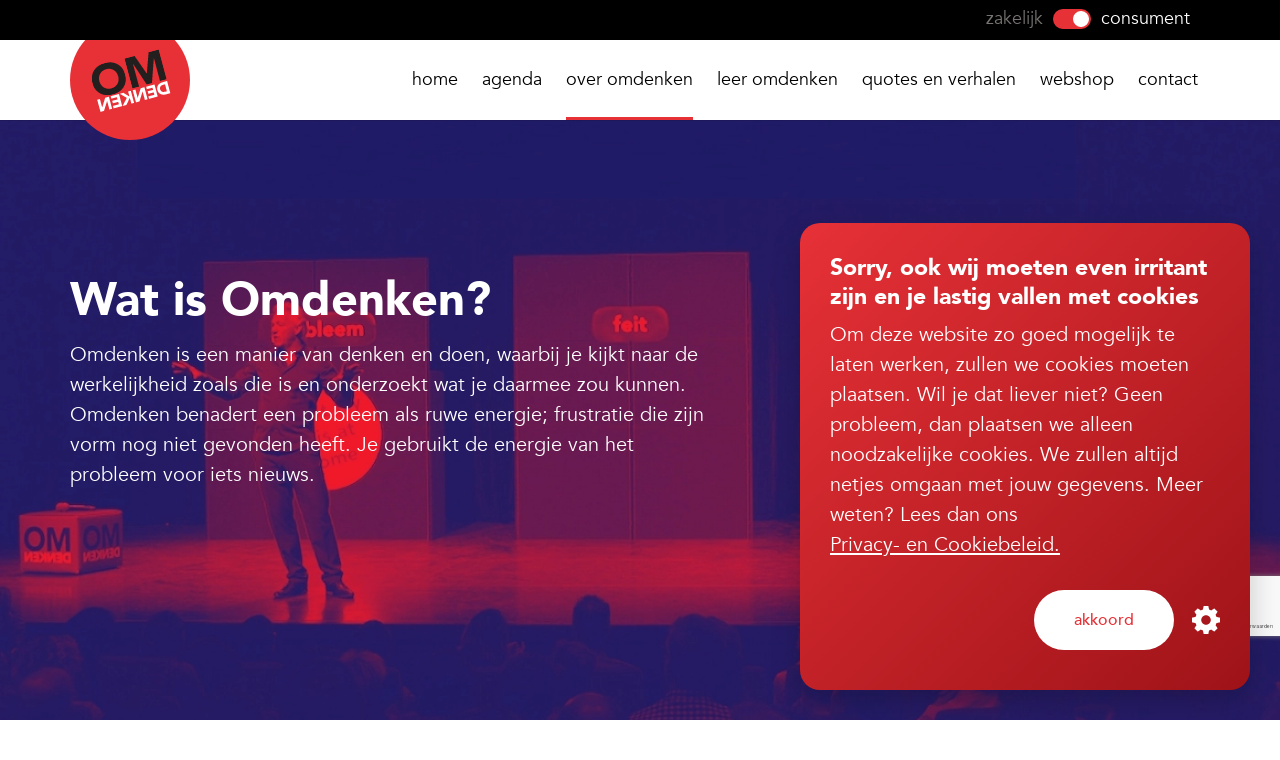

--- FILE ---
content_type: text/html
request_url: https://www.omdenken.nl/omdenken
body_size: 11821
content:
<!DOCTYPE html>
<html lang="nl">
  <head>
    <base href="https://www.omdenken.nl/">
    <meta charset="utf-8">
    <meta http-equiv="X-UA-Compatible" content="IE=edge" />
          <title>Wat is Omdenken? - over Omdenke</title>
                    <meta name="description" content="Wat is Omdenken? Lees hier alles over de theorie van het omdenken. Hoe werkt het? Wat is het? Wat heb je eraan?">
                      <meta property="og:title" content="Wat is Omdenken? - over Omdenke" />
                    <meta property="og:description" content="Wat is Omdenken? Lees hier alles over de theorie van het omdenken. Hoe werkt het? Wat is het? Wat heb je eraan?">
                                                <meta property="og:image" content="https://assets.omdenken.nl/afbeeldingen/_ogImage/Header-Wat-is-omdenken-scherper.jpg">
              <meta property="og:locale" content="nl_NL">
    <meta property="og:type" content="website">
    <meta property="og:site_name" content="Omdenken">
    <meta name="theme-color" content="#ffffff">
    <meta name="viewport" content="width=device-width, initial-scale=1.0">
            <link rel="apple-touch-icon" sizes="180x180" href="/dist/img/favicons/apple-touch-icon.png">
    <link rel="icon" type="image/png" href="/dist/img/favicons/favicon-16x16.png" sizes="16x16">
    <link rel="icon" type="image/png" href="/dist/img/favicons/favicon-32x32.png" sizes="32x32">
          <link rel="preload" href="/dist/critical-aebc65750959b1819657.css" as="style">
    <link rel="stylesheet" href="/dist/critical-aebc65750959b1819657.css" media="print" onload="this.media='all'">
    <noscript><link rel="stylesheet" href="/dist/critical-aebc65750959b1819657.css"></noscript>
      <link rel="preload" href="/dist/main-04def47258ae5efc8d55.css" as="style">
    <link rel="stylesheet" href="/dist/main-04def47258ae5efc8d55.css" media="print" onload="this.media='all'">
    <noscript><link rel="stylesheet" href="/dist/main-04def47258ae5efc8d55.css"></noscript>
  
  
                  <link rel="prefetch" src="/dist/main-5555888e2bba30c40400.js">
      <link rel="preload" href="/dist/main-5555888e2bba30c40400.js" as="script">
                <script>
      window.dataLayer = window.dataLayer || [];
    </script>
          <!-- Google Tag Manager -->
      <script>(function(w,d,s,l,i){w[l]=w[l]||[];w[l].push({'gtm.start':
      new Date().getTime(),event:'gtm.js'});var f=d.getElementsByTagName(s)[0],
      j=d.createElement(s),dl=l!='dataLayer'?'&l='+l:'';j.async=true;j.src=
      'https://www.googletagmanager.com/gtm.js?id='+i+dl;f.parentNode.insertBefore(j,f);
      })(window,document,'script','dataLayer','GTM-5DCCMXG');</script>
      <!-- End Google Tag Manager -->
        <script src='https://www.google.com/recaptcha/api.js?hl=nl&render=6LcwHgAfAAAAACliOWZNxTGzkiEjvVEJbtHFAXwC'></script>
  </head>

  <body class="">
          <!-- Google Tag Manager (noscript) -->
      <noscript><iframe src="https://www.googletagmanager.com/ns.html?id=GTM-5DCCMXG" height="0" width="0" style="display:none;visibility:hidden"></iframe></noscript>
      <!-- End Google Tag Manager (noscript) -->
    
    <div id="app">
          <cookie-notice
    :title="'Sorry, ook wij moeten even irritant zijn en je lastig vallen met cookies'"
    :instructions="'Om deze website zo goed mogelijk te laten werken, zullen we cookies moeten plaatsen. Wil je dat liever niet? Geen probleem, dan plaatsen we alleen noodzakelijke cookies. We zullen altijd netjes omgaan met jouw gegevens. Meer weten? Lees dan ons'"
    :button-text="'Akkoord'"
    :required-label="'Noodzakelijk'"
    :functional-label="'Functioneel'"
    :performance-label="'Prestatie'"
    :marketing-label="'Social media'"
    :cookie-link="'algemene-voorwaarden'"
    :cookie-link-text="'Privacy- en Cookiebeleid.'"></cookie-notice>
  <div class="top-nav d-none d-lg-block">
  <div class="container">
    <div class="d-block d-lg-flex justify-content-end">
                  <div class="top-nav__item | d-none d-lg-flex">
                  <a
            class="nav-toggle-link"
            href="/zakelijk"
            onclick="pushEvent('toggle', { 'value': 'zakelijk' })">
            zakelijk
          </a>
                <a
                      href="/zakelijk"
            onclick="pushEvent('toggle', { 'value': 'zakelijk' })"
                    class="nav-toggle is-active">
        </a>
                  <div class="nav-toggle-current">
            consument
          </div>
              </div>
    </div>
  </div>
</div>
  <header class="l-header l-header--common" role="navigation" aria-label="navigatie">
  <navigation
    :site-name="'Omdenken (nl)'"
    :menu-title="'Menu'"
    :menu-close="'Menu sluiten'"
    :consumer-text="'consument'"
    :business-text="'zakelijk'"
    :phone-number="''"
    :multisite="'consumer'">
                                <li
        class="nav-item  "
        role="none"
        aria-haspopup="false">
                  <a
            href="https://www.omdenken.nl/consument"
            class="nav-item-link"
            >
            Home
          </a>
              </li>
                            <li
        class="nav-item  "
        role="none"
        aria-haspopup="false">
                  <a
            href="https://www.omdenken.nl/agenda"
            class="nav-item-link"
            >
            Agenda
          </a>
              </li>
                            <li
        class="nav-item is-active l-header__nav__has-child"
        role="none"
        aria-haspopup="true">
                                  <subnav>
          <a
            href="https://www.omdenken.nl/omdenken"
            class="nav-item-link"
            >
            Over Omdenken
          </a>
          <ul aria-hidden="true" role="menu" class="subnav">
                                        <li role="none" class="subnav-item">
                                                    <a
                    class="is-active subnav-item-link"
                    href="https://www.omdenken.nl/omdenken"
                    
                    aria-role="menuitem" tabindex="-1">
                    Wat is omdenken?
                  </a>
                              </li>
                                        <li role="none" class="subnav-item">
                                                    <a
                    class=" subnav-item-link"
                    href="https://www.omdenken.nl/omdenken/de-mensen"
                    
                    aria-role="menuitem" tabindex="-1">
                    De mensen
                  </a>
                              </li>
                      </ul>
        </subnav>
      
              </li>
                            <li
        class="nav-item  l-header__nav__has-child"
        role="none"
        aria-haspopup="true">
                                  <subnav>
          <a
            href="https://www.omdenken.nl/voor-mijzelf"
            class="nav-item-link"
            >
            leer omdenken
          </a>
          <ul aria-hidden="true" role="menu" class="subnav">
                                        <li role="none" class="subnav-item">
                                                    <a
                    class=" subnav-item-link"
                    href="https://www.omdenken.nl/voor-mijzelf/theatershow"
                    
                    aria-role="menuitem" tabindex="-1">
                    Theatershow
                  </a>
                              </li>
                                        <li role="none" class="subnav-item">
                                                    <a
                    class=" subnav-item-link"
                    href="https://www.omdenken.nl/voor-mijzelf/trainingen/algemeen"
                    
                    aria-role="menuitem" tabindex="-1">
                    Training
                  </a>
                              </li>
                                        <li role="none" class="subnav-item">
                                                    <a
                    class=" subnav-item-link"
                    href="https://www.omdenken.nl/podcast"
                    
                    aria-role="menuitem" tabindex="-1">
                    Podcast
                  </a>
                              </li>
                                        <li role="none" class="subnav-item">
                                                    <a
                    class=" subnav-item-link"
                    href="https://www.omdenken.nl/omdenkkringen"
                    
                    aria-role="menuitem" tabindex="-1">
                    Omdenkkringen
                  </a>
                              </li>
                      </ul>
        </subnav>
      
              </li>
                            <li
        class="nav-item  "
        role="none"
        aria-haspopup="false">
                  <a
            href="https://www.omdenken.nl/inspiratie-en-verhalen"
            class="nav-item-link"
            >
            Quotes en verhalen
          </a>
              </li>
                            <li
        class="nav-item  "
        role="none"
        aria-haspopup="false">
                  <a
            href="https://www.omdenken.nl/winkel"
            class="nav-item-link"
            >
            Webshop
          </a>
              </li>
                            <li
        class="nav-item  "
        role="none"
        aria-haspopup="false">
                  <a
            href="https://www.omdenken.nl/contact"
            class="nav-item-link"
            >
            Contact
          </a>
              </li>
      </navigation>
</header>

    
  


<div id="push_init_event"
     data-page-type="about"
     data-page-category="particulier"
     data-page-language="nederlands"
     data-cart="[]">
</div>
      <div class="hero h-relative">
          <picture>
                                  <source
        media="(min-width:1050px)"        type="image/webp"
        srcset="https://assets.omdenken.nl/afbeeldingen/_1400x788_fit_center-center_none/12496/Header-Wat-is-omdenken-scherper.webp">
        <source
      media="(min-width:1050px)"      type="image/jpg"
      srcset="https://assets.omdenken.nl/afbeeldingen/_1400x788_fit_center-center_none/Header-Wat-is-omdenken-scherper.jpg">
                        <source
                type="image/webp"
        srcset="https://assets.omdenken.nl/afbeeldingen/_1050x591_fit_center-center_none/12496/Header-Wat-is-omdenken-scherper.webp">
        <source
            type="image/jpg"
      srcset="https://assets.omdenken.nl/afbeeldingen/_1050x591_fit_center-center_none/Header-Wat-is-omdenken-scherper.jpg">
    <img src="https://assets.omdenken.nl/afbeeldingen/_1400xAUTO_fit_center-center_none/Header-Wat-is-omdenken-scherper.jpg" loading="lazy" alt="Header Wat Is Omdenken Scherper" class="picture-cover">
</picture>
        <div class="container">
      <div class="row">
        <div class="col-md-7">
          <h1>Wat is Omdenken?</h1>
          <p>Omdenken is een manier van denken en doen, waarbij je kijkt naar de werkelijkheid zoals die is en onderzoekt wat je daarmee zou kunnen. Omdenken benadert een probleem als ruwe energie; frustratie die zijn vorm nog niet gevonden heeft. Je gebruikt de energie van het probleem voor iets nieuws.</p>

                            </div>
      </div>
    </div>
  </div>

  <div class="container">
    <div class="row">
      <div class="col-md-6 about-intro">
        <p>Omdenken begint altijd met een probleem. Zonder problemen geen omdenken. En een probleem bestaat uit twee dingen: feiten en verwachtingen. Zodra je een tegenstelling ervaart tussen die twee, tussen wat-zou-moeten-zijn en wat-is, ervaar je iets als een probleem. Door de feiten en verwachtingen grondig te onderzoeken, kun je de stap maken van ja-maar (het is niet wat het zou móeten zijn en dat is een probleem) naar ja-en (het is, wat het is). Vervolgens kijk je welke nieuwe mogelijkheden er ontstaan door de feiten volledig te accepteren, dus volledig ‘ja’ te zeggen tegen de realiteit.<br /></p>
      </div>
    </div>
  </div>

  
      <div class="container container-fluid--mobile container--no-padding-mobile quote-image-block block-bottom-offset">
  <div class="row flex-row-reverse">
    <div class="col-md-6 offset-md-1 | mb-5">
      <div class="quote-image-block__intro">
                  <h3 class="basefont">Berthold Gunster</h3>
                <h1>De grondlegger van het begrip &#039;omdenken&#039;</h1>
                  <p>Berthold Gunster (1959) is de grondlegger van het Omdenken. Hij schreef over zijn gedachtegoed inmiddels een flink aantal bestsellers. Zijn boeken over omdenken in de opvoeding, in communicatie en op het werk gaan al jaren als warme broodjes over de toonbank.</p>
              </div>
      <div class="row">
                <div class="col-md-12">
          <div class="quote-image-block__body">
            <p>Na zijn opleiding aan de Akademie voor Expressie in Utrecht werkte hij als regisseur en schrijver bij diverse theatergezelschappen. Met zijn team geeft hij sinds 2001 trainingen, shows en workshops over omdenken aan bedrijven en particulieren. Op die manier leert hij steeds meer mensen en organisaties hoe ze kunnen omdenken.</p>
<p dir="ltr">In 2012 besloot Gunster de Nederlandse theaters in te gaan met een hilarische maar ook leerzame show over Omdenken. Deze voorstelling ging vanwege het grote succes twee keer in reprise. Na drie seizoenen keerde Gunster terug in de theaters met een nieuwe voorstelling over omdenken in de opvoeding. De voorstelling<em> Lastige kinderen? Heb jij even geluk</em> was een nog groter succes en stond vier seizoenen lang in uitverkochte theaters door het hele land.</p>

<p dir="ltr">Daarna gooide Gunster het over een andere boeg. Gebaseerd op zijn boek <em>Zoals verwacht loopt alles anders</em> maakte hij een gelijknamige voorstelling over het omgaan met problemen en tegenslag. Deze keer pakt hij groots uit met zijn jongste zoon Beer als ontregelende assistent en een vierkoppige swingende live band. Op dit moment toert hij met deze voorstelling door het hele land.</p>
          </div>
                  </div>
      </div>
    </div>
    <div class="col-md-5">
              <picture>
                                  <source
        media="(min-width:352.5px)"        type="image/webp"
        srcset="https://assets.omdenken.nl/afbeeldingen/_470x738_fit_center-center_none/172385/Berthold_2022-10-19-084259_kprp.webp">
        <source
      media="(min-width:352.5px)"      type="image/jpg"
      srcset="https://assets.omdenken.nl/afbeeldingen/_470x738_fit_center-center_none/172385/Berthold_2022-10-19-084259_kprp.jpg">
                        <source
                type="image/webp"
        srcset="https://assets.omdenken.nl/afbeeldingen/_353x554_fit_center-center_none/172385/Berthold_2022-10-19-084259_kprp.webp">
        <source
            type="image/jpg"
      srcset="https://assets.omdenken.nl/afbeeldingen/_353x554_fit_center-center_none/172385/Berthold_2022-10-19-084259_kprp.jpg">
    <img src="https://assets.omdenken.nl/afbeeldingen/_quoteImage/172385/Berthold_2022-10-19-084259_kprp.jpg" loading="lazy" alt="Berthold" class="quote-image-block__image">
</picture>
          </div>
  </div>
</div>
      <div class="container container-fluid--mobile container--no-padding-mobile quote-image-block block-bottom-offset">
  <div class="row">
    <div class="col-md-6 | mb-5">
              <h3 class="basefont">video</h3>
            <h1>Hoe werkt omdenken?</h1>
              <p>In deze video leggen we je uit hoe omdenken werkt aan de hand van een aantal voorbeelden.</p>
            <div class="row">
                <div class="col-md-12">
          <div class="quote-image-block__body">
            <p>Met omdenken maak je van een probleem een feit en van een feit een nieuwe mogelijkheid. Er ontstaat iets dat er nooit was geweest als je het probleem niet had gehad. Het probleem is de bedoeling geworden.</p>
          </div>
                  </div>
      </div>
    </div>

    <div class="col-md-5 offset-md-1">
      <div>
                  <media
  :background-image="'https://assets.omdenken.nl/afbeeldingen/_1280x720_crop_center-center_none/Thumbnail-Wat-is-omdenken-video.jpg'"
  :video-url="'https://vimeo.com/499159014/57b1e61600'"
  :translations="{ title: &#039;Oeps, dit werkt niet zonder cookies...&#039;,
  text: &#039;Deze video maakt gebruik van een externe service waarbij wij niet kunnen garanderen dat deze geen cookies toevoegen.&#039;,
  button: &#039;Aanpassen&#039;}"></media>
      </div>
    </div>
  </div>
</div>
      <div class="container container-fluid--mobile container--no-padding-mobile quote-image-block block-bottom-offset">
  <div class="row flex-row-reverse">
    <div class="col-md-6 offset-md-1 | mb-5">
      <div class="quote-image-block__intro">
                  <h3 class="basefont">podcast</h3>
                <h1>Berthold in actie?</h1>
                  <p>Luister dan eens naar de Omdenken Podcast. Daarin luister je mee met de openhartige gesprekken die Berthold Gunster voerde met mensen over hun problemen. Hoe kunnen ze hun probleem laten verdwijnen? Of zelfs omdenken?</p>
              </div>
      <div class="row">
                <div class="col-md-12">
          <div class="quote-image-block__body">
            <p>Zoek op Omdenken in jouw favoriete podcast en er staan honderden afleveringen voor je klaar over werk, ouderschap, relaties, familie en nog veel meer herkenbare onderwerpen.</p>
          </div>
                      <a
              href="https://www.omdenken.nl/podcast"
              callToAction="luisteren"
              callToActionTitle="Berthold in actie?"
              class="button button--border button--border--red">
              luisteren
            </a>
                  </div>
      </div>
    </div>
    <div class="col-md-5">
              <picture>
                                  <source
        media="(min-width:352.5px)"        type="image/webp"
        srcset="https://assets.omdenken.nl/afbeeldingen/_470x470_fit_center-center_none/172465/Podcast-logo.webp">
        <source
      media="(min-width:352.5px)"      type="image/jpg"
      srcset="https://assets.omdenken.nl/afbeeldingen/_470x470_fit_center-center_none/172465/Podcast-logo.jpg">
                        <source
                type="image/webp"
        srcset="https://assets.omdenken.nl/afbeeldingen/_353x353_fit_center-center_none/172465/Podcast-logo.webp">
        <source
            type="image/jpg"
      srcset="https://assets.omdenken.nl/afbeeldingen/_353x353_fit_center-center_none/172465/Podcast-logo.jpg">
    <img src="https://assets.omdenken.nl/afbeeldingen/_quoteImage/Podcast-logo.png" loading="lazy" alt="Podcast logo" class="quote-image-block__image">
</picture>
          </div>
  </div>
</div>
      <div class="information-block block-bottom-offset">
  <div class="container">
    <div class="row">
      <div class="col-md-6 offset-md-3 col-sm-8 offset-sm-2 h-text-center">
        <h2>Wil je nóg meer weten?</h2>
        <p>Lees vooral één van Berthold Gunsters boeken als je meer wilt weten over de theorie achter het omdenken. Er zijn inmiddels dertien verschillende boeken over omdenken verschenen, allen bestsellers.</p>
                  <a
            href="https://www.omdenken.nl/winkel"
            callToAction="bestel boeken"
            callToActionTitle="Wil je nóg meer weten?"
            class="button button--border button--border--red">
            bestel boeken
          </a>
              </div>
    </div>
  </div>
          <picture>
                                  <source
        media="(min-width:1200px)"        type="image/webp"
        srcset="https://assets.omdenken.nl/afbeeldingen/_1600x300_crop_center-center_none/32806/De-boeken-van-omdenken31.webp">
        <source
      media="(min-width:1200px)"      type="image/jpg"
      srcset="https://assets.omdenken.nl/afbeeldingen/_1600x300_crop_center-center_none/32806/De-boeken-van-omdenken31.jpg">
                        <source
                type="image/webp"
        srcset="https://assets.omdenken.nl/afbeeldingen/_1200x225_crop_center-center_none/32806/De-boeken-van-omdenken31.webp">
        <source
            type="image/jpg"
      srcset="https://assets.omdenken.nl/afbeeldingen/_1200x225_crop_center-center_none/32806/De-boeken-van-omdenken31.jpg">
    <img src="https://assets.omdenken.nl/afbeeldingen/_1600x300_crop_center-center_none/De-boeken-van-omdenken31.png" loading="lazy" alt="De Boeken Van Omdenken31" class="information-block__image">
</picture>
  </div>
        <div class="fillable-block">
  <div class="container">
    <div class="row">
      <div class="col-md-10 offset-md-1">
        <h1 class="fillable-block__title">Wie wil schaatsen, moet zich op glad ijs durven begeven.</h1>
        <div class="share-button">
          <span class="share-button__text">Deel de omdenker van de dag</span>
          <div class="share-button__hover">
            <ul class="shares-list share-button__shares">
  <li><a href="https://www.facebook.com/sharer/sharer.php?u=https%3A%2F%2Fwww.omdenken.nl%2Finspiratie-en-verhalen%2Fmoed-7" class="shares-list__facebook js-social" target="_blank">Facebook</a></li>
  <li><a href="https://x.com/share?url=https%3A%2F%2Fwww.omdenken.nl%2Finspiratie-en-verhalen%2Fmoed-7" class="shares-list__x js-social" target="_blank">X.com</a></li>
  <li><a href="https://www.linkedin.com/shareArticle?mini=true&amp;url=https%3A%2F%2Fwww.omdenken.nl%2Finspiratie-en-verhalen%2Fmoed-7&amp;title=&amp;source=Omdenken" class="shares-list__linkedin js-social" target="_blank">LinkedIn</a></li>
      <li><a href="whatsapp://send?text=https%3A%2F%2Fwww.omdenken.nl%2Finspiratie-en-verhalen%2Fmoed-7" class="shares-list__whatsapp">WhatsApp</a></li>
    <li><a href="mailto:?&amp;subject=Omdenken.nl&amp;body=https%3A%2F%2Fwww.omdenken.nl%2Finspiratie-en-verhalen%2Fmoed-7" class="shares-list__mail">Mail</a></li>
</ul>
          </div>
        </div>
      </div>
    </div>
  </div>
</div>
  
  <footer class="l-footer">
  <a href="https://www.omdenken.nl/" class="l-footer__brand-logo">Omdenken (nl)</a>
      <div class="block-bottom-offset | d-none d-md-block"></div>
<div class="container" role="navigation">
  <div class="row">
                          
      <div class="col l-footer__nav-block">
        <ul>
          <li>omdenken</li>
                                                  <li>
            <a
              footer-list="omdenken"
              href="https://www.omdenken.nl/omdenken"
              >
              wat is omdenken?
            </a>
          </li>
                            <li>
            <a
              footer-list="omdenken"
              href="https://www.omdenken.nl/omdenken/de-mensen"
              >
              de mensen
            </a>
          </li>
              
                  </ul>
      </div>
                      
      <div class="col l-footer__nav-block">
        <ul>
          <li>shows en trainingen</li>
                                                  <li>
            <a
              footer-list="shows en trainingen"
              href="https://www.omdenken.nl/voor-mijzelf/theatershow"
              >
              theatershow
            </a>
          </li>
                            <li>
            <a
              footer-list="shows en trainingen"
              href="https://www.omdenken.nl/voor-mijzelf/trainingen/algemeen"
              >
              training
            </a>
          </li>
                            <li>
            <a
              footer-list="shows en trainingen"
              href="https://www.omdenken.nl/podcast"
              >
              podcast
            </a>
          </li>
              
                  </ul>
      </div>
                      
      <div class="col l-footer__nav-block">
        <ul>
          <li>quotes en verhalen</li>
                                                  <li>
            <a
              footer-list="quotes en verhalen"
              href="/inspiratie-en-verhalen?soort=verhalen"
              >
              verhalen
            </a>
          </li>
                            <li>
            <a
              footer-list="quotes en verhalen"
              href="/inspiratie-en-verhalen?soort=tegels"
              >
              tegels
            </a>
          </li>
                            <li>
            <a
              footer-list="quotes en verhalen"
              href="/inspiratie-en-verhalen?soort=plaatjes"
              >
              plaatjes
            </a>
          </li>
                            <li>
            <a
              footer-list="quotes en verhalen"
              href="/inspiratie-en-verhalen?soort=filmpjes"
              >
              filmpjes
            </a>
          </li>
                            <li>
            <a
              footer-list="quotes en verhalen"
              href="/inspiratie-en-verhalen?soort=nieuws"
              >
              nieuws
            </a>
          </li>
              
                  </ul>
      </div>
      </div>
</div>
    <div class="l-footer__nav-wide">
    <div class="container">
      <div class="row">
        <div class="col-md-6">
          <ul class="l-footer__nav-left">
        <li>
      <a
        class=""
        href="https://www.omdenken.nl/consument"
        >
        home
      </a>
    </li>
      <li>
      <a
        class=""
        href="https://www.omdenken.nl/winkel"
        >
        webshop
      </a>
    </li>
      <li>
      <a
        class=""
        href="https://www.omdenken.nl/contact"
        >
        Contact
      </a>
    </li>
      <li>
      <a
        class=""
        href="https://www.omdenken.nl/algemene-voorwaarden"
        >
        Algemene voorwaarden
      </a>
    </li>
  </ul>
          <div class="clear"></div>
        </div>
        <div class="col-md-6">
          <ul class="l-footer__social">
            <li><a href="https://www.facebook.com/Omdenken/" class="l-footer__social--facebook" target="_blank">Facebook</a></li>
            <li><a href="https://www.youtube.com/omdenkentv" class="l-footer__social--youtube" target="_blank">YouTube</a></li>
            <li><a href="https://www.linkedin.com/company/omdenken" class="l-footer__social--linkedin" target="_blank">LinkedIn</a></li>
            <li><a href="https://nl.pinterest.com/omdenken/" class="l-footer__social--pinterest" target="_blank">Pinterest</a></li>
            <li><a href="https://www.instagram.com/omdenkennederland/" class="l-footer__social--instagram" target="_blank">Instagram</a></li>
          </ul>
          <div class="clear"></div>
        </div>
      </div>
    </div>
  </div>
</footer>
  <div class="newsletter-footer" id="newsletter-blink">
  <div class="container">
    <div class="row">
      <div class="col-md-4 | d-flex align-items-center">
        <h5 class="mb-lg-0">Schrijf je in voor onze nieuwsbrief</h5>
      </div>
      <div class="col-md-8 newsletter-footer__field">
        <div>
          <form id="newsletter-footer" class="newsletter-form" action="" method="post" data-thanks="Gelukt! Ga naar je mail-inbox om de inschrijving te bevestigen">
            <span id="blitz-inject-1" class=" blitz-inject" data-blitz-id="1" data-blitz-uri="https://www.omdenken.nl/actions/blitz/csrf/json" data-blitz-params="" data-blitz-property="input"></span>
            <input type="hidden" name="groupName" value="Contacten">
            <input id="emailInput" type="text" name="email" placeholder="Jouw e-mailadres..."/>
            <button class="button button--border button--border--red" type="submit" name="" value="Subscribe">
              <span class="button__text">Inschrijven</span>
            </button>
          </form>
        </div>
        <div class="clear"></div>
      </div>
    </div>
  </div>
</div>
<div id="newsletter-footer-scroll"></div>
    </div>

      <div id="sprite" hidden>
    object(1) {
  [img/sprite.svg]=> 
  string(7819) "<svg xmlns="http://www.w3.org/2000/svg" xmlns:xlink="http://www.w3.org/1999/xlink"><defs><style>
    .sprite-symbol-usage {display: none;}
    .sprite-symbol-usage:target {display: inline;}
  </style><symbol viewBox="0 0 40 40" id="icon-apple-podcast"><circle cx="20" cy="20" r="20" fill="#9239C9" /><path d="M19.289 31.767c-.851-.302-1.034-.713-1.383-3.12-.406-2.797-.495-4.529-.26-5.077.312-.727 1.159-1.14 2.343-1.145 1.175-.005 2.029.412 2.343 1.145.236.547.147 2.28-.259 5.077-.276 1.955-.428 2.448-.808 2.78-.524.46-1.266.588-1.97.34h-.006zm-3.637-2.87c-2.939-1.436-4.822-3.864-5.507-7.095-.171-.834-.2-2.823-.038-3.588.428-2.053 1.246-3.66 2.606-5.08C14.673 11.085 17.193 10 20 10c2.778 0 5.289 1.064 7.2 3.053 1.456 1.502 2.274 3.09 2.693 5.184.143.697.143 2.596.01 3.38a10.027 10.027 0 01-3.853 6.25c-.723.542-2.492 1.488-2.777 1.488-.105 0-.115-.107-.067-.543.086-.698.171-.844.57-1.01.638-.264 1.722-1.03 2.388-1.694a9.005 9.005 0 002.388-4.173c.247-.972.218-3.134-.057-4.135-.866-3.182-3.482-5.656-6.687-6.317-.932-.189-2.626-.189-3.567 0-3.244.661-5.926 3.258-6.744 6.524-.219.888-.219 3.05 0 3.938.542 2.162 1.95 4.145 3.795 5.325.361.236.799.481.98.557.4.17.485.311.561 1.01.047.425.038.548-.067.548-.066 0-.551-.208-1.065-.454l-.047-.035zm.039-3.841c-.99-.784-1.865-2.174-2.226-3.537-.219-.823-.219-2.389.01-3.21.598-2.217 2.244-3.936 4.527-4.743.78-.274 2.511-.335 3.472-.125 3.31.732 5.66 4.023 5.203 7.287-.181 1.315-.637 2.395-1.446 3.399-.4.507-1.37 1.357-1.541 1.357-.029 0-.057-.32-.057-.712v-.713l.495-.586c1.864-2.217 1.73-5.313-.305-7.345-.79-.792-1.702-1.256-2.882-1.47-.76-.14-.923-.14-1.722-.01-1.212.197-2.152.663-2.986 1.482-2.045 2.012-2.178 5.124-.314 7.343l.49.586v.717c0 .397-.03.718-.07.718-.038 0-.314-.19-.608-.425l-.04-.013zm3.3-3.855c-.846-.391-1.303-1.129-1.313-2.09 0-.864.486-1.617 1.323-2.058.532-.278 1.474-.278 2.007.002.58.3 1.056.88 1.236 1.486.552 1.862-1.436 3.493-3.234 2.66h-.019z" fill="#fff" /><path d="M20.15 21.567a2.364 2.364 0 002.372-2.355c0-1.3-1.062-2.355-2.372-2.355a2.364 2.364 0 00-2.372 2.355c0 1.3 1.062 2.355 2.372 2.355zM20.378 22.479c.164.022.491.064.794.16.304.095.58.243.795.395.21.151.361.308.457.499.095.19.142.417.17.788.02.372.02.888-.066 1.85-.085.96-.257 2.369-.39 3.27-.133.907-.228 1.303-.352 1.596-.123.302-.285.5-.466.642-.18.142-.39.227-.59.274-.2.047-.38.047-.551.047-.171 0-.333 0-.552-.047-.219-.047-.504-.133-.713-.302-.22-.17-.362-.416-.476-.737-.114-.32-.2-.708-.314-1.482a82.922 82.922 0 01-.361-2.804 22.11 22.11 0 01-.141-1.889c-.01-.406.01-.607.057-.802a1.6 1.6 0 01.228-.52c.105-.15.242-.283.38-.387a1.55 1.55 0 01.444-.238 3.36 3.36 0 01.609-.17c.247-.047.532-.094.679-.113.147-.021.147-.021.31 0l.049-.03z" fill="#fff" /></symbol><symbol viewBox="0 0 40 40" id="icon-google-podcast"><circle cx="20" cy="20" r="20" fill="#EDEDED" /><path d="M11.75 19.25v1.5a1.375 1.375 0 11-2.75 0v-1.5a1.375 1.375 0 112.75 0z" fill="#0066D9" /><path d="M28.25 19.29v-.04a1.375 1.375 0 112.75.04v1.5a1.375 1.375 0 01-2.75 0v-1.5z" fill="#4285F4" /><path d="M16.5 23.75v1.5a1.375 1.375 0 11-2.75 0v-1.5a1.375 1.375 0 112.75 0zm0-9v4.906a1.375 1.375 0 01-2.75 0V14.75a1.375 1.375 0 112.75 0z" fill="#EA4335" /><path d="M23.5 16.25a1.375 1.375 0 102.75 0v-1.5a1.375 1.375 0 10-2.75 0v1.5z" fill="#34A853" /><path d="M18.625 11.875a1.375 1.375 0 102.75 0v-1.5a1.375 1.375 0 10-2.75 0v1.5zm0 16.25a1.375 1.375 0 112.75 0v1.5a1.375 1.375 0 11-2.75 0v-1.5z" fill="#FAB908" /><path d="M23.5 20.375a1.375 1.375 0 112.75 0v4.875a1.375 1.375 0 11-2.75 0v-4.875z" fill="#34A853" /><path d="M21.375 16v8a1.375 1.375 0 11-2.75 0v-8a1.375 1.375 0 112.75 0z" fill="#FAB908" /></symbol><symbol viewBox="0 0 30 30" fill="currentColor" id="icon-next"><path d="M16.4 1.6l-1.9 1.9 10.3 10.3H0v2.7h24.8L14.5 26.8l1.9 1.9L29 16.1l1-1z" /></symbol><symbol viewBox="0 0 30 30" fill="currentColor" id="icon-phone"><path d="M19.7 17.7c1.4-1.4 3.7-1.5 5.1-.1l4.2 4.2c1.4 1.4 1.4 3.7-.1 5.1l-1.3 1.2c-.6.5-1.3.9-2.1 1.2-.7.3-1.4.4-2.1.5-1.3.1-3-.1-5-.7-3.6-1.1-7.2-3.5-10.7-6.9-6-6-8.3-10.6-7.6-15.7.1-.7.3-1.4.5-2.1.3-.6.7-1.4 1.3-2.1L3.1 1C4.5-.3 6.8-.4 8.2 1l4.2 4.2c1.4 1.4 1.4 3.7-.1 5.1l-.7.7-.6.7c1.1 1.9 1.9 3 3.1 4.2 1.3 1.3 2.3 2 4.2 3.1l1.4-1.3zm1.1 1.1L19 20.6c-.2.2-.6.3-.9.1-2.4-1.3-3.6-2.2-5.1-3.7-1.5-1.5-2.4-2.7-3.7-5.1-.2-.3-.1-.7.1-.9l1.1-1.1.7-.7c.8-.8.8-2.1 0-2.9L7.1 2.1c-.8-.7-2.1-.7-2.9.1L3.1 3.4c-.4.5-.7 1.1-1 1.7-.2.6-.4 1.1-.4 1.7-.5 4.5 1.5 8.7 7.2 14.4 3.3 3.3 6.7 5.5 10 6.6 1.8.6 3.3.8 4.3.7.6-.1 1.2-.2 1.7-.4.6-.2 1.2-.6 1.6-.9l1.2-1.2c.8-.8.8-2.1.1-2.9l-4.2-4.2c-.7-.9-2-.9-2.8-.1z" /></symbol><symbol viewBox="0 0 30 30" fill="currentColor" id="icon-play"><path d="M7 0v30l19.7-15z" /></symbol><symbol viewBox="0 0 30 30" fill="currentColor" id="icon-prev"><path d="M30 13.8H5.2L15.5 3.5l-1.9-1.9L0 15.1l1 1 12.6 12.6 1.9-1.9L5.2 16.5H30z" /></symbol><symbol viewBox="0 0 270 270" fill="currentColor" id="icon-settings"><path d="M270 157.5v-45l-34.26-7.08a104.27 104.27 0 00-8.58-20.73l19.2-29.22-31.8-31.83-29.22 19.2a104.27 104.27 0 00-20.73-8.58L157.5 0h-45l-7.08 34.26a104.27 104.27 0 00-20.73 8.58l-29.22-19.2-31.83 31.8 19.2 29.22a104.27 104.27 0 00-8.58 20.73L0 112.5v45l34.26 7.08a104.27 104.27 0 008.58 20.73l-19.2 29.22 31.8 31.83 29.22-19.2a104.27 104.27 0 0020.73 8.58L112.5 270h45l7.08-34.26a104.27 104.27 0 0020.73-8.58l29.22 19.2 31.83-31.8-19.2-29.22a104.27 104.27 0 008.58-20.73zm-135-69A46.5 46.5 0 1188.5 135 46.5 46.5 0 01135 88.5z" /></symbol><symbol viewBox="0 0 17.67 14.33" fill="currentColor" id="icon-truck"><path d="M13.83 14.33c-1.4 0-2.54-1.11-2.58-2.5H7.62a3 3 0 01-2.96 2.5 3 3 0 01-2.96-2.5h-.04v-.06A2.186 2.186 0 01-.01 9.66V3.17c0-1.01 0-1.52.24-1.98.21-.41.54-.74.95-.95C1.64 0 2.15 0 3.16 0h4.67c1.01 0 1.52 0 1.98.24.41.21.74.54.95.95.18.35.22.72.23 1.32h1.45c.23 0 .37 0 .52.04.14.03.27.09.39.16.13.08.23.18.39.34l3.39 3.39c.17.17.26.26.34.39.07.12.13.25.16.38.04.15.04.29.04.52v2.36c0 .44 0 .68-.1.93-.14.33-.39.58-.72.72-.13.05-.27.08-.43.09a2.585 2.585 0 01-2.58 2.51zm-1.58-2.58c0 .87.71 1.58 1.58 1.58s1.58-.71 1.58-1.58-.71-1.58-1.58-1.58-1.58.71-1.58 1.58zm-9.58-.42c0 1.1.9 2 2 2s2-.9 2-2-.9-2-2-2-2 .9-2 2zm8.33-.5h.42c.37-.97 1.31-1.67 2.42-1.67s2.04.69 2.42 1.66c.1 0 .18 0 .21-.02.08-.03.15-.1.18-.18.03-.06.03-.28.03-.54V7.72v-.28c0-.03-.02-.07-.04-.1s-.09-.1-.19-.2l-3.39-3.39c-.1-.1-.17-.17-.21-.19a.3.3 0 00-.1-.04h-1.74v7.33zm-3.33 0H10V3.17c0-.83 0-1.28-.13-1.53-.11-.22-.29-.4-.51-.51C9.11 1 8.66 1 7.83 1H3.17c-.83 0-1.28 0-1.53.13-.22.11-.4.29-.51.51C1 1.89 1 2.34 1 3.17v6.5c0 .49.3.91.72 1.08.27-1.37 1.49-2.41 2.94-2.41s2.72 1.08 2.96 2.5h.04z" /></symbol><symbol viewBox="0 0 40 40" id="icon-youtube-podcast"><circle class="st0" cx="20" cy="20" r="20" fill="red" /><path class="st1" d="M30.1 14.9c-.2-.9-1-1.6-1.9-1.9-1.7-.5-8.3-.5-8.3-.5s-6.6 0-8.3.4c-.9.2-1.6 1-1.9 1.9-.2 1.8-.2 5.2-.2 5.2s0 3.4.4 5.1c.2.9 1 1.6 1.9 1.9 1.7.5 8.3.5 8.3.5s6.6 0 8.3-.4c.9-.2 1.6-1 1.9-1.9.4-1.7.4-5.1.4-5.1s-.1-3.5-.6-5.2zm-12.2 8.3v-6.3l5.5 3.2-5.5 3.1z" fill="#fff" /></symbol></defs><use id="icon-apple-podcast-usage" xlink:href="#icon-apple-podcast" class="sprite-symbol-usage" /><use id="icon-google-podcast-usage" xlink:href="#icon-google-podcast" class="sprite-symbol-usage" /><use id="icon-next-usage" xlink:href="#icon-next" class="sprite-symbol-usage" /><use id="icon-phone-usage" xlink:href="#icon-phone" class="sprite-symbol-usage" /><use id="icon-play-usage" xlink:href="#icon-play" class="sprite-symbol-usage" /><use id="icon-prev-usage" xlink:href="#icon-prev" class="sprite-symbol-usage" /><use id="icon-settings-usage" xlink:href="#icon-settings" class="sprite-symbol-usage" /><use id="icon-truck-usage" xlink:href="#icon-truck" class="sprite-symbol-usage" /><use id="icon-youtube-podcast-usage" xlink:href="#icon-youtube-podcast" class="sprite-symbol-usage" /></svg>"
}

      </div>
          
                <script src="/dist/main-5555888e2bba30c40400.js" data-turbolinks-eval="false" data-turbolinks-suppress-warning></script>
    
          
      
    <script>var __awaiter = (this && this.__awaiter) || function (thisArg, _arguments, P, generator) {
    function adopt(value) { return value instanceof P ? value : new P(function (resolve) { resolve(value); }); }
    return new (P || (P = Promise))(function (resolve, reject) {
        function fulfilled(value) { try { step(generator.next(value)); } catch (e) { reject(e); } }
        function rejected(value) { try { step(generator["throw"](value)); } catch (e) { reject(e); } }
        function step(result) { result.done ? resolve(result.value) : adopt(result.value).then(fulfilled, rejected); }
        step((generator = generator.apply(thisArg, _arguments || [])).next());
    });
};
addInjectScriptEventListener();
function addInjectScriptEventListener() {
    const injectScriptEvent = 'DOMContentLoaded';
    if (injectScriptEvent === 'load') {
        window.addEventListener('load', injectElements, { once: true });
    }
    else {
        document.addEventListener(injectScriptEvent, injectElements, { once: true });
    }
}
function injectElements() {
    return __awaiter(this, void 0, void 0, function* () {
        if (!document.dispatchEvent(new CustomEvent('beforeBlitzInjectAll', {
            cancelable: true,
        }))) {
            return;
        }
        const elements = document.querySelectorAll('.blitz-inject:not(.blitz-inject--injected)');
        const injectElements = {};
        const promises = [];
        elements.forEach(element => {
            var _a;
            const injectElement = {
                element: element,
                id: element.getAttribute('data-blitz-id'),
                uri: element.getAttribute('data-blitz-uri'),
                params: element.getAttribute('data-blitz-params'),
                property: element.getAttribute('data-blitz-property'),
            };
            if (document.dispatchEvent(new CustomEvent('beforeBlitzInject', {
                cancelable: true,
                detail: injectElement,
            }))) {
                const url = injectElement.uri + (injectElement.params ? (injectElement.uri.indexOf('?') !== -1 ? '&' : '?') + injectElement.params : '');
                injectElements[url] = (_a = injectElements[url]) !== null && _a !== void 0 ? _a : [];
                injectElements[url].push(injectElement);
            }
        });
        for (const url in injectElements) {
            promises.push(replaceUrls(url, injectElements[url]));
        }
        yield Promise.all(promises);
        document.dispatchEvent(new CustomEvent('afterBlitzInjectAll'));
    });
}
function replaceUrls(url, injectElements) {
    return __awaiter(this, void 0, void 0, function* () {
        const response = yield fetch(url);
        if (response.status >= 300) {
            return null;
        }
        const responseText = yield response.text();
        let responseJson;
        if (url.indexOf('blitz/csrf/json') !== -1) {
            responseJson = JSON.parse(responseText);
        }
        injectElements.forEach(injectElement => {
            var _a;
            if (injectElement.property) {
                injectElement.element.innerHTML = (_a = responseJson[injectElement.property]) !== null && _a !== void 0 ? _a : '';
            }
            else {
                injectElement.element.innerHTML = responseText;
            }
            injectElement.element.classList.add('blitz-inject--injected');
            document.dispatchEvent(new CustomEvent('afterBlitzInject', {
                detail: injectElement,
            }));
        });
    });
};</script></body>
</html>
<!-- Cached by Blitz on 2026-01-20T07:12:53+01:00 -->

--- FILE ---
content_type: text/html; charset=utf-8
request_url: https://www.google.com/recaptcha/api2/anchor?ar=1&k=6LcwHgAfAAAAACliOWZNxTGzkiEjvVEJbtHFAXwC&co=aHR0cHM6Ly93d3cub21kZW5rZW4ubmw6NDQz&hl=nl&v=PoyoqOPhxBO7pBk68S4YbpHZ&size=invisible&anchor-ms=20000&execute-ms=30000&cb=vfcoqsjs60jb
body_size: 49899
content:
<!DOCTYPE HTML><html dir="ltr" lang="nl"><head><meta http-equiv="Content-Type" content="text/html; charset=UTF-8">
<meta http-equiv="X-UA-Compatible" content="IE=edge">
<title>reCAPTCHA</title>
<style type="text/css">
/* cyrillic-ext */
@font-face {
  font-family: 'Roboto';
  font-style: normal;
  font-weight: 400;
  font-stretch: 100%;
  src: url(//fonts.gstatic.com/s/roboto/v48/KFO7CnqEu92Fr1ME7kSn66aGLdTylUAMa3GUBHMdazTgWw.woff2) format('woff2');
  unicode-range: U+0460-052F, U+1C80-1C8A, U+20B4, U+2DE0-2DFF, U+A640-A69F, U+FE2E-FE2F;
}
/* cyrillic */
@font-face {
  font-family: 'Roboto';
  font-style: normal;
  font-weight: 400;
  font-stretch: 100%;
  src: url(//fonts.gstatic.com/s/roboto/v48/KFO7CnqEu92Fr1ME7kSn66aGLdTylUAMa3iUBHMdazTgWw.woff2) format('woff2');
  unicode-range: U+0301, U+0400-045F, U+0490-0491, U+04B0-04B1, U+2116;
}
/* greek-ext */
@font-face {
  font-family: 'Roboto';
  font-style: normal;
  font-weight: 400;
  font-stretch: 100%;
  src: url(//fonts.gstatic.com/s/roboto/v48/KFO7CnqEu92Fr1ME7kSn66aGLdTylUAMa3CUBHMdazTgWw.woff2) format('woff2');
  unicode-range: U+1F00-1FFF;
}
/* greek */
@font-face {
  font-family: 'Roboto';
  font-style: normal;
  font-weight: 400;
  font-stretch: 100%;
  src: url(//fonts.gstatic.com/s/roboto/v48/KFO7CnqEu92Fr1ME7kSn66aGLdTylUAMa3-UBHMdazTgWw.woff2) format('woff2');
  unicode-range: U+0370-0377, U+037A-037F, U+0384-038A, U+038C, U+038E-03A1, U+03A3-03FF;
}
/* math */
@font-face {
  font-family: 'Roboto';
  font-style: normal;
  font-weight: 400;
  font-stretch: 100%;
  src: url(//fonts.gstatic.com/s/roboto/v48/KFO7CnqEu92Fr1ME7kSn66aGLdTylUAMawCUBHMdazTgWw.woff2) format('woff2');
  unicode-range: U+0302-0303, U+0305, U+0307-0308, U+0310, U+0312, U+0315, U+031A, U+0326-0327, U+032C, U+032F-0330, U+0332-0333, U+0338, U+033A, U+0346, U+034D, U+0391-03A1, U+03A3-03A9, U+03B1-03C9, U+03D1, U+03D5-03D6, U+03F0-03F1, U+03F4-03F5, U+2016-2017, U+2034-2038, U+203C, U+2040, U+2043, U+2047, U+2050, U+2057, U+205F, U+2070-2071, U+2074-208E, U+2090-209C, U+20D0-20DC, U+20E1, U+20E5-20EF, U+2100-2112, U+2114-2115, U+2117-2121, U+2123-214F, U+2190, U+2192, U+2194-21AE, U+21B0-21E5, U+21F1-21F2, U+21F4-2211, U+2213-2214, U+2216-22FF, U+2308-230B, U+2310, U+2319, U+231C-2321, U+2336-237A, U+237C, U+2395, U+239B-23B7, U+23D0, U+23DC-23E1, U+2474-2475, U+25AF, U+25B3, U+25B7, U+25BD, U+25C1, U+25CA, U+25CC, U+25FB, U+266D-266F, U+27C0-27FF, U+2900-2AFF, U+2B0E-2B11, U+2B30-2B4C, U+2BFE, U+3030, U+FF5B, U+FF5D, U+1D400-1D7FF, U+1EE00-1EEFF;
}
/* symbols */
@font-face {
  font-family: 'Roboto';
  font-style: normal;
  font-weight: 400;
  font-stretch: 100%;
  src: url(//fonts.gstatic.com/s/roboto/v48/KFO7CnqEu92Fr1ME7kSn66aGLdTylUAMaxKUBHMdazTgWw.woff2) format('woff2');
  unicode-range: U+0001-000C, U+000E-001F, U+007F-009F, U+20DD-20E0, U+20E2-20E4, U+2150-218F, U+2190, U+2192, U+2194-2199, U+21AF, U+21E6-21F0, U+21F3, U+2218-2219, U+2299, U+22C4-22C6, U+2300-243F, U+2440-244A, U+2460-24FF, U+25A0-27BF, U+2800-28FF, U+2921-2922, U+2981, U+29BF, U+29EB, U+2B00-2BFF, U+4DC0-4DFF, U+FFF9-FFFB, U+10140-1018E, U+10190-1019C, U+101A0, U+101D0-101FD, U+102E0-102FB, U+10E60-10E7E, U+1D2C0-1D2D3, U+1D2E0-1D37F, U+1F000-1F0FF, U+1F100-1F1AD, U+1F1E6-1F1FF, U+1F30D-1F30F, U+1F315, U+1F31C, U+1F31E, U+1F320-1F32C, U+1F336, U+1F378, U+1F37D, U+1F382, U+1F393-1F39F, U+1F3A7-1F3A8, U+1F3AC-1F3AF, U+1F3C2, U+1F3C4-1F3C6, U+1F3CA-1F3CE, U+1F3D4-1F3E0, U+1F3ED, U+1F3F1-1F3F3, U+1F3F5-1F3F7, U+1F408, U+1F415, U+1F41F, U+1F426, U+1F43F, U+1F441-1F442, U+1F444, U+1F446-1F449, U+1F44C-1F44E, U+1F453, U+1F46A, U+1F47D, U+1F4A3, U+1F4B0, U+1F4B3, U+1F4B9, U+1F4BB, U+1F4BF, U+1F4C8-1F4CB, U+1F4D6, U+1F4DA, U+1F4DF, U+1F4E3-1F4E6, U+1F4EA-1F4ED, U+1F4F7, U+1F4F9-1F4FB, U+1F4FD-1F4FE, U+1F503, U+1F507-1F50B, U+1F50D, U+1F512-1F513, U+1F53E-1F54A, U+1F54F-1F5FA, U+1F610, U+1F650-1F67F, U+1F687, U+1F68D, U+1F691, U+1F694, U+1F698, U+1F6AD, U+1F6B2, U+1F6B9-1F6BA, U+1F6BC, U+1F6C6-1F6CF, U+1F6D3-1F6D7, U+1F6E0-1F6EA, U+1F6F0-1F6F3, U+1F6F7-1F6FC, U+1F700-1F7FF, U+1F800-1F80B, U+1F810-1F847, U+1F850-1F859, U+1F860-1F887, U+1F890-1F8AD, U+1F8B0-1F8BB, U+1F8C0-1F8C1, U+1F900-1F90B, U+1F93B, U+1F946, U+1F984, U+1F996, U+1F9E9, U+1FA00-1FA6F, U+1FA70-1FA7C, U+1FA80-1FA89, U+1FA8F-1FAC6, U+1FACE-1FADC, U+1FADF-1FAE9, U+1FAF0-1FAF8, U+1FB00-1FBFF;
}
/* vietnamese */
@font-face {
  font-family: 'Roboto';
  font-style: normal;
  font-weight: 400;
  font-stretch: 100%;
  src: url(//fonts.gstatic.com/s/roboto/v48/KFO7CnqEu92Fr1ME7kSn66aGLdTylUAMa3OUBHMdazTgWw.woff2) format('woff2');
  unicode-range: U+0102-0103, U+0110-0111, U+0128-0129, U+0168-0169, U+01A0-01A1, U+01AF-01B0, U+0300-0301, U+0303-0304, U+0308-0309, U+0323, U+0329, U+1EA0-1EF9, U+20AB;
}
/* latin-ext */
@font-face {
  font-family: 'Roboto';
  font-style: normal;
  font-weight: 400;
  font-stretch: 100%;
  src: url(//fonts.gstatic.com/s/roboto/v48/KFO7CnqEu92Fr1ME7kSn66aGLdTylUAMa3KUBHMdazTgWw.woff2) format('woff2');
  unicode-range: U+0100-02BA, U+02BD-02C5, U+02C7-02CC, U+02CE-02D7, U+02DD-02FF, U+0304, U+0308, U+0329, U+1D00-1DBF, U+1E00-1E9F, U+1EF2-1EFF, U+2020, U+20A0-20AB, U+20AD-20C0, U+2113, U+2C60-2C7F, U+A720-A7FF;
}
/* latin */
@font-face {
  font-family: 'Roboto';
  font-style: normal;
  font-weight: 400;
  font-stretch: 100%;
  src: url(//fonts.gstatic.com/s/roboto/v48/KFO7CnqEu92Fr1ME7kSn66aGLdTylUAMa3yUBHMdazQ.woff2) format('woff2');
  unicode-range: U+0000-00FF, U+0131, U+0152-0153, U+02BB-02BC, U+02C6, U+02DA, U+02DC, U+0304, U+0308, U+0329, U+2000-206F, U+20AC, U+2122, U+2191, U+2193, U+2212, U+2215, U+FEFF, U+FFFD;
}
/* cyrillic-ext */
@font-face {
  font-family: 'Roboto';
  font-style: normal;
  font-weight: 500;
  font-stretch: 100%;
  src: url(//fonts.gstatic.com/s/roboto/v48/KFO7CnqEu92Fr1ME7kSn66aGLdTylUAMa3GUBHMdazTgWw.woff2) format('woff2');
  unicode-range: U+0460-052F, U+1C80-1C8A, U+20B4, U+2DE0-2DFF, U+A640-A69F, U+FE2E-FE2F;
}
/* cyrillic */
@font-face {
  font-family: 'Roboto';
  font-style: normal;
  font-weight: 500;
  font-stretch: 100%;
  src: url(//fonts.gstatic.com/s/roboto/v48/KFO7CnqEu92Fr1ME7kSn66aGLdTylUAMa3iUBHMdazTgWw.woff2) format('woff2');
  unicode-range: U+0301, U+0400-045F, U+0490-0491, U+04B0-04B1, U+2116;
}
/* greek-ext */
@font-face {
  font-family: 'Roboto';
  font-style: normal;
  font-weight: 500;
  font-stretch: 100%;
  src: url(//fonts.gstatic.com/s/roboto/v48/KFO7CnqEu92Fr1ME7kSn66aGLdTylUAMa3CUBHMdazTgWw.woff2) format('woff2');
  unicode-range: U+1F00-1FFF;
}
/* greek */
@font-face {
  font-family: 'Roboto';
  font-style: normal;
  font-weight: 500;
  font-stretch: 100%;
  src: url(//fonts.gstatic.com/s/roboto/v48/KFO7CnqEu92Fr1ME7kSn66aGLdTylUAMa3-UBHMdazTgWw.woff2) format('woff2');
  unicode-range: U+0370-0377, U+037A-037F, U+0384-038A, U+038C, U+038E-03A1, U+03A3-03FF;
}
/* math */
@font-face {
  font-family: 'Roboto';
  font-style: normal;
  font-weight: 500;
  font-stretch: 100%;
  src: url(//fonts.gstatic.com/s/roboto/v48/KFO7CnqEu92Fr1ME7kSn66aGLdTylUAMawCUBHMdazTgWw.woff2) format('woff2');
  unicode-range: U+0302-0303, U+0305, U+0307-0308, U+0310, U+0312, U+0315, U+031A, U+0326-0327, U+032C, U+032F-0330, U+0332-0333, U+0338, U+033A, U+0346, U+034D, U+0391-03A1, U+03A3-03A9, U+03B1-03C9, U+03D1, U+03D5-03D6, U+03F0-03F1, U+03F4-03F5, U+2016-2017, U+2034-2038, U+203C, U+2040, U+2043, U+2047, U+2050, U+2057, U+205F, U+2070-2071, U+2074-208E, U+2090-209C, U+20D0-20DC, U+20E1, U+20E5-20EF, U+2100-2112, U+2114-2115, U+2117-2121, U+2123-214F, U+2190, U+2192, U+2194-21AE, U+21B0-21E5, U+21F1-21F2, U+21F4-2211, U+2213-2214, U+2216-22FF, U+2308-230B, U+2310, U+2319, U+231C-2321, U+2336-237A, U+237C, U+2395, U+239B-23B7, U+23D0, U+23DC-23E1, U+2474-2475, U+25AF, U+25B3, U+25B7, U+25BD, U+25C1, U+25CA, U+25CC, U+25FB, U+266D-266F, U+27C0-27FF, U+2900-2AFF, U+2B0E-2B11, U+2B30-2B4C, U+2BFE, U+3030, U+FF5B, U+FF5D, U+1D400-1D7FF, U+1EE00-1EEFF;
}
/* symbols */
@font-face {
  font-family: 'Roboto';
  font-style: normal;
  font-weight: 500;
  font-stretch: 100%;
  src: url(//fonts.gstatic.com/s/roboto/v48/KFO7CnqEu92Fr1ME7kSn66aGLdTylUAMaxKUBHMdazTgWw.woff2) format('woff2');
  unicode-range: U+0001-000C, U+000E-001F, U+007F-009F, U+20DD-20E0, U+20E2-20E4, U+2150-218F, U+2190, U+2192, U+2194-2199, U+21AF, U+21E6-21F0, U+21F3, U+2218-2219, U+2299, U+22C4-22C6, U+2300-243F, U+2440-244A, U+2460-24FF, U+25A0-27BF, U+2800-28FF, U+2921-2922, U+2981, U+29BF, U+29EB, U+2B00-2BFF, U+4DC0-4DFF, U+FFF9-FFFB, U+10140-1018E, U+10190-1019C, U+101A0, U+101D0-101FD, U+102E0-102FB, U+10E60-10E7E, U+1D2C0-1D2D3, U+1D2E0-1D37F, U+1F000-1F0FF, U+1F100-1F1AD, U+1F1E6-1F1FF, U+1F30D-1F30F, U+1F315, U+1F31C, U+1F31E, U+1F320-1F32C, U+1F336, U+1F378, U+1F37D, U+1F382, U+1F393-1F39F, U+1F3A7-1F3A8, U+1F3AC-1F3AF, U+1F3C2, U+1F3C4-1F3C6, U+1F3CA-1F3CE, U+1F3D4-1F3E0, U+1F3ED, U+1F3F1-1F3F3, U+1F3F5-1F3F7, U+1F408, U+1F415, U+1F41F, U+1F426, U+1F43F, U+1F441-1F442, U+1F444, U+1F446-1F449, U+1F44C-1F44E, U+1F453, U+1F46A, U+1F47D, U+1F4A3, U+1F4B0, U+1F4B3, U+1F4B9, U+1F4BB, U+1F4BF, U+1F4C8-1F4CB, U+1F4D6, U+1F4DA, U+1F4DF, U+1F4E3-1F4E6, U+1F4EA-1F4ED, U+1F4F7, U+1F4F9-1F4FB, U+1F4FD-1F4FE, U+1F503, U+1F507-1F50B, U+1F50D, U+1F512-1F513, U+1F53E-1F54A, U+1F54F-1F5FA, U+1F610, U+1F650-1F67F, U+1F687, U+1F68D, U+1F691, U+1F694, U+1F698, U+1F6AD, U+1F6B2, U+1F6B9-1F6BA, U+1F6BC, U+1F6C6-1F6CF, U+1F6D3-1F6D7, U+1F6E0-1F6EA, U+1F6F0-1F6F3, U+1F6F7-1F6FC, U+1F700-1F7FF, U+1F800-1F80B, U+1F810-1F847, U+1F850-1F859, U+1F860-1F887, U+1F890-1F8AD, U+1F8B0-1F8BB, U+1F8C0-1F8C1, U+1F900-1F90B, U+1F93B, U+1F946, U+1F984, U+1F996, U+1F9E9, U+1FA00-1FA6F, U+1FA70-1FA7C, U+1FA80-1FA89, U+1FA8F-1FAC6, U+1FACE-1FADC, U+1FADF-1FAE9, U+1FAF0-1FAF8, U+1FB00-1FBFF;
}
/* vietnamese */
@font-face {
  font-family: 'Roboto';
  font-style: normal;
  font-weight: 500;
  font-stretch: 100%;
  src: url(//fonts.gstatic.com/s/roboto/v48/KFO7CnqEu92Fr1ME7kSn66aGLdTylUAMa3OUBHMdazTgWw.woff2) format('woff2');
  unicode-range: U+0102-0103, U+0110-0111, U+0128-0129, U+0168-0169, U+01A0-01A1, U+01AF-01B0, U+0300-0301, U+0303-0304, U+0308-0309, U+0323, U+0329, U+1EA0-1EF9, U+20AB;
}
/* latin-ext */
@font-face {
  font-family: 'Roboto';
  font-style: normal;
  font-weight: 500;
  font-stretch: 100%;
  src: url(//fonts.gstatic.com/s/roboto/v48/KFO7CnqEu92Fr1ME7kSn66aGLdTylUAMa3KUBHMdazTgWw.woff2) format('woff2');
  unicode-range: U+0100-02BA, U+02BD-02C5, U+02C7-02CC, U+02CE-02D7, U+02DD-02FF, U+0304, U+0308, U+0329, U+1D00-1DBF, U+1E00-1E9F, U+1EF2-1EFF, U+2020, U+20A0-20AB, U+20AD-20C0, U+2113, U+2C60-2C7F, U+A720-A7FF;
}
/* latin */
@font-face {
  font-family: 'Roboto';
  font-style: normal;
  font-weight: 500;
  font-stretch: 100%;
  src: url(//fonts.gstatic.com/s/roboto/v48/KFO7CnqEu92Fr1ME7kSn66aGLdTylUAMa3yUBHMdazQ.woff2) format('woff2');
  unicode-range: U+0000-00FF, U+0131, U+0152-0153, U+02BB-02BC, U+02C6, U+02DA, U+02DC, U+0304, U+0308, U+0329, U+2000-206F, U+20AC, U+2122, U+2191, U+2193, U+2212, U+2215, U+FEFF, U+FFFD;
}
/* cyrillic-ext */
@font-face {
  font-family: 'Roboto';
  font-style: normal;
  font-weight: 900;
  font-stretch: 100%;
  src: url(//fonts.gstatic.com/s/roboto/v48/KFO7CnqEu92Fr1ME7kSn66aGLdTylUAMa3GUBHMdazTgWw.woff2) format('woff2');
  unicode-range: U+0460-052F, U+1C80-1C8A, U+20B4, U+2DE0-2DFF, U+A640-A69F, U+FE2E-FE2F;
}
/* cyrillic */
@font-face {
  font-family: 'Roboto';
  font-style: normal;
  font-weight: 900;
  font-stretch: 100%;
  src: url(//fonts.gstatic.com/s/roboto/v48/KFO7CnqEu92Fr1ME7kSn66aGLdTylUAMa3iUBHMdazTgWw.woff2) format('woff2');
  unicode-range: U+0301, U+0400-045F, U+0490-0491, U+04B0-04B1, U+2116;
}
/* greek-ext */
@font-face {
  font-family: 'Roboto';
  font-style: normal;
  font-weight: 900;
  font-stretch: 100%;
  src: url(//fonts.gstatic.com/s/roboto/v48/KFO7CnqEu92Fr1ME7kSn66aGLdTylUAMa3CUBHMdazTgWw.woff2) format('woff2');
  unicode-range: U+1F00-1FFF;
}
/* greek */
@font-face {
  font-family: 'Roboto';
  font-style: normal;
  font-weight: 900;
  font-stretch: 100%;
  src: url(//fonts.gstatic.com/s/roboto/v48/KFO7CnqEu92Fr1ME7kSn66aGLdTylUAMa3-UBHMdazTgWw.woff2) format('woff2');
  unicode-range: U+0370-0377, U+037A-037F, U+0384-038A, U+038C, U+038E-03A1, U+03A3-03FF;
}
/* math */
@font-face {
  font-family: 'Roboto';
  font-style: normal;
  font-weight: 900;
  font-stretch: 100%;
  src: url(//fonts.gstatic.com/s/roboto/v48/KFO7CnqEu92Fr1ME7kSn66aGLdTylUAMawCUBHMdazTgWw.woff2) format('woff2');
  unicode-range: U+0302-0303, U+0305, U+0307-0308, U+0310, U+0312, U+0315, U+031A, U+0326-0327, U+032C, U+032F-0330, U+0332-0333, U+0338, U+033A, U+0346, U+034D, U+0391-03A1, U+03A3-03A9, U+03B1-03C9, U+03D1, U+03D5-03D6, U+03F0-03F1, U+03F4-03F5, U+2016-2017, U+2034-2038, U+203C, U+2040, U+2043, U+2047, U+2050, U+2057, U+205F, U+2070-2071, U+2074-208E, U+2090-209C, U+20D0-20DC, U+20E1, U+20E5-20EF, U+2100-2112, U+2114-2115, U+2117-2121, U+2123-214F, U+2190, U+2192, U+2194-21AE, U+21B0-21E5, U+21F1-21F2, U+21F4-2211, U+2213-2214, U+2216-22FF, U+2308-230B, U+2310, U+2319, U+231C-2321, U+2336-237A, U+237C, U+2395, U+239B-23B7, U+23D0, U+23DC-23E1, U+2474-2475, U+25AF, U+25B3, U+25B7, U+25BD, U+25C1, U+25CA, U+25CC, U+25FB, U+266D-266F, U+27C0-27FF, U+2900-2AFF, U+2B0E-2B11, U+2B30-2B4C, U+2BFE, U+3030, U+FF5B, U+FF5D, U+1D400-1D7FF, U+1EE00-1EEFF;
}
/* symbols */
@font-face {
  font-family: 'Roboto';
  font-style: normal;
  font-weight: 900;
  font-stretch: 100%;
  src: url(//fonts.gstatic.com/s/roboto/v48/KFO7CnqEu92Fr1ME7kSn66aGLdTylUAMaxKUBHMdazTgWw.woff2) format('woff2');
  unicode-range: U+0001-000C, U+000E-001F, U+007F-009F, U+20DD-20E0, U+20E2-20E4, U+2150-218F, U+2190, U+2192, U+2194-2199, U+21AF, U+21E6-21F0, U+21F3, U+2218-2219, U+2299, U+22C4-22C6, U+2300-243F, U+2440-244A, U+2460-24FF, U+25A0-27BF, U+2800-28FF, U+2921-2922, U+2981, U+29BF, U+29EB, U+2B00-2BFF, U+4DC0-4DFF, U+FFF9-FFFB, U+10140-1018E, U+10190-1019C, U+101A0, U+101D0-101FD, U+102E0-102FB, U+10E60-10E7E, U+1D2C0-1D2D3, U+1D2E0-1D37F, U+1F000-1F0FF, U+1F100-1F1AD, U+1F1E6-1F1FF, U+1F30D-1F30F, U+1F315, U+1F31C, U+1F31E, U+1F320-1F32C, U+1F336, U+1F378, U+1F37D, U+1F382, U+1F393-1F39F, U+1F3A7-1F3A8, U+1F3AC-1F3AF, U+1F3C2, U+1F3C4-1F3C6, U+1F3CA-1F3CE, U+1F3D4-1F3E0, U+1F3ED, U+1F3F1-1F3F3, U+1F3F5-1F3F7, U+1F408, U+1F415, U+1F41F, U+1F426, U+1F43F, U+1F441-1F442, U+1F444, U+1F446-1F449, U+1F44C-1F44E, U+1F453, U+1F46A, U+1F47D, U+1F4A3, U+1F4B0, U+1F4B3, U+1F4B9, U+1F4BB, U+1F4BF, U+1F4C8-1F4CB, U+1F4D6, U+1F4DA, U+1F4DF, U+1F4E3-1F4E6, U+1F4EA-1F4ED, U+1F4F7, U+1F4F9-1F4FB, U+1F4FD-1F4FE, U+1F503, U+1F507-1F50B, U+1F50D, U+1F512-1F513, U+1F53E-1F54A, U+1F54F-1F5FA, U+1F610, U+1F650-1F67F, U+1F687, U+1F68D, U+1F691, U+1F694, U+1F698, U+1F6AD, U+1F6B2, U+1F6B9-1F6BA, U+1F6BC, U+1F6C6-1F6CF, U+1F6D3-1F6D7, U+1F6E0-1F6EA, U+1F6F0-1F6F3, U+1F6F7-1F6FC, U+1F700-1F7FF, U+1F800-1F80B, U+1F810-1F847, U+1F850-1F859, U+1F860-1F887, U+1F890-1F8AD, U+1F8B0-1F8BB, U+1F8C0-1F8C1, U+1F900-1F90B, U+1F93B, U+1F946, U+1F984, U+1F996, U+1F9E9, U+1FA00-1FA6F, U+1FA70-1FA7C, U+1FA80-1FA89, U+1FA8F-1FAC6, U+1FACE-1FADC, U+1FADF-1FAE9, U+1FAF0-1FAF8, U+1FB00-1FBFF;
}
/* vietnamese */
@font-face {
  font-family: 'Roboto';
  font-style: normal;
  font-weight: 900;
  font-stretch: 100%;
  src: url(//fonts.gstatic.com/s/roboto/v48/KFO7CnqEu92Fr1ME7kSn66aGLdTylUAMa3OUBHMdazTgWw.woff2) format('woff2');
  unicode-range: U+0102-0103, U+0110-0111, U+0128-0129, U+0168-0169, U+01A0-01A1, U+01AF-01B0, U+0300-0301, U+0303-0304, U+0308-0309, U+0323, U+0329, U+1EA0-1EF9, U+20AB;
}
/* latin-ext */
@font-face {
  font-family: 'Roboto';
  font-style: normal;
  font-weight: 900;
  font-stretch: 100%;
  src: url(//fonts.gstatic.com/s/roboto/v48/KFO7CnqEu92Fr1ME7kSn66aGLdTylUAMa3KUBHMdazTgWw.woff2) format('woff2');
  unicode-range: U+0100-02BA, U+02BD-02C5, U+02C7-02CC, U+02CE-02D7, U+02DD-02FF, U+0304, U+0308, U+0329, U+1D00-1DBF, U+1E00-1E9F, U+1EF2-1EFF, U+2020, U+20A0-20AB, U+20AD-20C0, U+2113, U+2C60-2C7F, U+A720-A7FF;
}
/* latin */
@font-face {
  font-family: 'Roboto';
  font-style: normal;
  font-weight: 900;
  font-stretch: 100%;
  src: url(//fonts.gstatic.com/s/roboto/v48/KFO7CnqEu92Fr1ME7kSn66aGLdTylUAMa3yUBHMdazQ.woff2) format('woff2');
  unicode-range: U+0000-00FF, U+0131, U+0152-0153, U+02BB-02BC, U+02C6, U+02DA, U+02DC, U+0304, U+0308, U+0329, U+2000-206F, U+20AC, U+2122, U+2191, U+2193, U+2212, U+2215, U+FEFF, U+FFFD;
}

</style>
<link rel="stylesheet" type="text/css" href="https://www.gstatic.com/recaptcha/releases/PoyoqOPhxBO7pBk68S4YbpHZ/styles__ltr.css">
<script nonce="KTNlanTx_cfuw6iOv9e-Jg" type="text/javascript">window['__recaptcha_api'] = 'https://www.google.com/recaptcha/api2/';</script>
<script type="text/javascript" src="https://www.gstatic.com/recaptcha/releases/PoyoqOPhxBO7pBk68S4YbpHZ/recaptcha__nl.js" nonce="KTNlanTx_cfuw6iOv9e-Jg">
      
    </script></head>
<body><div id="rc-anchor-alert" class="rc-anchor-alert"></div>
<input type="hidden" id="recaptcha-token" value="[base64]">
<script type="text/javascript" nonce="KTNlanTx_cfuw6iOv9e-Jg">
      recaptcha.anchor.Main.init("[\x22ainput\x22,[\x22bgdata\x22,\x22\x22,\[base64]/[base64]/MjU1Ong/[base64]/[base64]/[base64]/[base64]/[base64]/[base64]/[base64]/[base64]/[base64]/[base64]/[base64]/[base64]/[base64]/[base64]/[base64]\\u003d\x22,\[base64]\\u003d\x22,\x22wrTCszzDijhrCsKsw6rDuMK6wrJyCDjDvxbDtMKFwpRgwp4lw6VMwq8iwpsWaBDCtQ1bZjc3IMKKTF7DqMO3KXjCm3MbBXRyw449wqDCoiE2wogUETHCnzVhw6DDqTVmw5DDh1HDjwkWPsOnw5DDhmU/wrbDjm9Nw5h/JcKTbsKOc8KUOsKAM8KfLnVsw7NTw7bDkwkvLCAQwp/CjMKpOBVNwq3Dq2ATwqk5w6bCujPCsx/CuhjDicOaWsK7w7NZwpwMw7hFJ8OWwrHCn3kpN8O4WkzDlG/[base64]/Dt2UudSwdw4rCmsK/PsORIMKvw4JMZmrCjjvCgUxdwplHFcKiw7vDs8K6AcKRRV/Do8O7f8OuDsK3H2rCm8OawrvCgizDnwlCwqIePMKQwqo1w6LCtsODPATCpMOKwrRWEjZxw40fTDhtw6ZPQ8OHwrbDscOZRWsfPwvDocKqw6/Ck0vCmcOrUMKKAknDocKFI2XCry1mECdLb8KlwqHDtMKFwpvDjRQ2B8OzAHrCvGUrwqFFwr7Ct8K6ISlXEMK+PsORXTzDoxbDicOePV1YTlkQwqDDv2TDq1LChBjDn8OXFcKwLsKswr/Co8OTOAoxwrbCu8O6DAZGw47Ds8OLwr3DnsOjQMKRZnJzw48jw7QewqHDscOUwqclLyjCn8Kmw4ljQwccw4ADAcKLfy3CrncFdEJew75NacOlR8K0w4Ilw5tREMKURg5FwpJmwq7DvMKcQktSw7DChsKLwovDhcOKG3fDumQRw7rDlgMgTcO3CXM2cl/DoCDCrgFHw7UcI3hAw6VpasOuSCFEw7LCrDDDmMKewp5ywqrDj8OiwqbCkRYzL8KewrHCrMK+QcKWThzCrTjDlXbDmsOjRMKww4U3wpnDtj84wqlxwoTChD8Bw7zDhxjDqsOywojDtMKrDsKNQHpQw5fCuCADOsKiwo0qwp9mw5h1HA01ccKbw7pNHAM7w45ow6/DqGoTXcOqYTMmY2jCpXHDnid5wph5w5LDlsOCDcKcelpybsOGGsOAwpIYwpl/EizDmjlxMsK1UG7CiArDucOnwo8PUsK9dsO9wptGwqlsw7bDrDhZw4gpwqNnU8OqCXExw4LCssKDMhjDsMOHw4p4wosIw5s0WWbDuk3Di3LDjy8ODFhQZsKGAMOJw4IdKzbDvMKRw6TCgsKyKlrDtifCh8OWGsO7LQ3Cp8O6w6UYw5wMwqTDrFw/woHDgjjClcKUwoRUARdhw7wFwofDjsKLbyDDvS7CnMKJQ8O6TGUJwqHDlQTCgREfQ8Ogw454fMOWQk1ewoEaVsO1f8KoSMOhJ2cWwqEQwozDm8O2wqDDs8K/w79BwqvDqcKkUMOnUcO/HU3ClF/DokjCuFMLwqvDocOew78xwqfClsKbLMKWwpBUw67CuMKZw57DncKpwrHDonrCvgjDpiJUNcKkIMOyTCdpw5pMwoxpwovDtsOaOX/CoG15IsK2LDfDvyhfL8Ouwr/CrMOfwoLCnMKABWnDtsK8wotdw5bDllrCri4BwovDoEdrwoLCqsOfdsKrwp/DqsKaIRobwrvCu18fFsO1wrs0bsO8w40AWXlbNcOIUsKzaFzDojNowrFnw7fDj8OGwocpc8OWw7/ClcOIwpDDkVvDvls8wpDCp8OBwr/DrsOWZsKSwq8CAFVhfcOsw5PDoj8lOU3CqcOKbl58woPDsztBwrISYcKFE8OWTsORdTtQb8Oiw6jCv0Qyw7ILE8KcwrIILE/CnsOhwrbCqMO7ZMKVMA7CnApTw6Bnw64WF03CisKXPcKbw4MsW8K1ZUXCjcKhwrjCnjJ+w6kpWcKLwr9Ab8KxTFNZw6cGw4PCjMOew4JdwoM+w7s0em3Do8KHwpXChcOXwrYgPcOAw7vDk2kswo7DucOxwp/[base64]/[base64]/CpMOCwqXDgcOIFcK+GsOKwqhFwqrDs8O1wqBYw4TDvy5YO8OCSsO8QH/[base64]/wr7DkzsSw5HDp37Cu1/DnjdsN8KTw7bCuFxPwqfCtQNDwprCs0HClcOQImQjw57ClMKNw5/[base64]/DkkvCoRxSIB3CqsKcDsOgNXTDt0HDgj41wrXCv2J3I8KGwoFKah7DoMOXwr7DlcOPw47Cq8OCVcOdMsK5UMO9YsO9wpRUKsKCUzcgwp/DvW7CssK1T8OVw5AaW8OgZ8ONwrZfw78Uw5jCjcKfWgLCuAvCvy4gwpLCuG3Ct8OxZcOOwo8rT8KXXw1aw5AQY8OvBCcAQEdZwrvCnMKgw6nDhCAsXsKXwpVMO3nDih8IXMO4ccKNwolPwrVZw6dFwr/DucKwL8O3SsK0w5TDq1vDnWU6wr7Du8OyAMOeaMOYW8O4bMOJKcKeGMOnIjNHXsOpOiBsFV0qwrRkNMKHw7bCucOgwrnCu0TDhm/Ds8OjVMKkT15CwrISGhlfB8OWw50IGsOiw5HCqsOUMUMBUMKQwrTDoE9VwobCkiXCgy4AwqhqS3gOw5jCqEl7ejrCqyltw63CsjHCjH9Rw6FoDMOfwpnDpQPDlsKTw4QVwrTDtGtPw4pnZMO6csKrTMKECGvDkV8BDlA/PcO1Ay4Ew7PCtWnDocKRw5zCnsKyUBYNw5RZw6BEJ00Fw7DDi2zCr8KoEk/[base64]/DuzAqUURsCwAlwr1CwosBwrpWwpFcFQfCpDDCjMKuw4E7w4x+wpnChXxDw63CjSHCmMKnw7rCownDlC3CtcKeHRkacMOBwo9bwqfCi8OfwpIzwohnw4U3ZcOswo3DtMKCNUDCiMO1wpFpw5nCkxINw7HDt8KUIF03YTnDszZFW8KDcF/DvcKOwoDCgS/CmMO2wpTCmcKtwpQJYMKRWcKLD8Odw7jDm2Nvwrx6wpTCqE8ROcKoS8OQUBjCsAYZFcK9wo7DhMOsDA8sJF/ChBrCol7CqVw8O8OQbcOXfEXCjFTDqXjDjVXCksOIQ8OFwrDCn8Kiwqh7OiHCjMOvSsKxwqfChcKdAMKFWi5VRk7DlMODDsO9KkovwrZfw4nDrRIWw5PDk8KswpE0w4IIclQzRCBUwoJ1w5PCsSZoT8K0wqnCqCwif1nDjCwMF8KSaMO/SRfDs8O/wo8UJsKrITBTw7Qfw7TDncOUKT7Dj1LCnMKeFXoIw5PCgcKZw57Di8OhwrrCt3Q9wrbCpz7CqsOLEXNaTXoiwqfCv8ORw6LDn8K3w6QzTyB8aksRwr/CikvDpnbDuMO/w5PDg8KwZWzCmEXCuMOIwoDDpcKjwoVgPSPChgo5MRLCnMO3EErCnXbCvcKCwqvCongtVy1ow7/DtiXClg5PbVRiw6nDhhl5ZzFkC8OcUMOmLj7DuMKyaMOlw5MnRi5Iw6zCusOXA8K8CjgnCcOUw7DCvTnCoRAVwqPDmMOLwq3Cs8K4w5/DqcO+w747w4fCtcOGOsKMwqrDoBFcwrl4S3TDv8OJw6jDs8KiKsO4T2jDpcO0aRPDlUTDhMK5wr0QF8KcwpjDuVzCv8OYYyVaScKPZcOxwoXDjcKJwoMHwqrDgmYww7jDjMKuwq9PCcOWDsKrTn7Ct8ODIMKRwo0oNUkHQcKvw5IbwqcjBMOEHsKLw5DCm0/Ci8KuDMOlLHnCssOma8KEa8Oww41Lw4zClsO6YEstScOPNBQhwok7w7lkWikjfcOXZSZFesKjOATDulzCgcKDw7JpwrfCtMKZw5zCiMKSdHExwoZtdcKPKmfDmsKiw6drVT1Kwr/CqwXDsCAgFcOgwpIJwoNwfcKhTsOQwr/DmEcbXAt8DmTDtWTChk/DgsKewr/[base64]/[base64]/[base64]/DjMO3w7xaNMOBSsKZfMOUA8Kdwq1Lwp8Lw7PCqGkIwoPCkXF9wqvDt2tqw6zDlEt/[base64]/CvWnCuigWwok7C8ODEih8wp55BX7DusKPw5YtwrZGeB7Dl1UPf8Klw6ZOJcOfEGLCs8KCwoHDhijDt8Ofwp8Ww59DRsO7ScK9w4rDucKRPRnCpMO0wpLCi8OWMnfCg2zDlRNuwoU5wp/CpsO/WErDjG/[base64]/DhDXCkAVydVDCinMdwo3Csjdld8KMBMKldlbCklnDjUc5UsK9NMO5wojCkkguw4XCl8KYwr1rDi/DrExIJRjDuBUgwozDkHTCrnnCtyV6wpsvwrLCkDFQGGcncsKwEl8pT8OUw4ADw6kVw6FUwppad0/CnANdDcO5X8KKw4jCm8OOw7nCkUcKVcOzw5szV8OLV2c1R00/woYQw4hhwrHDlcOzGMOzw7HDpsOXRzMZHFTDjsOswpoYw59ewpHDomXCmMKRwoNWwpHCnwHDlMKfNiNBBlvCn8O4DAYRw7XDqTXCnsOHw550GHQbwoUgBcKsRsOyw4YYwpg7HMK+w5rCv8OTPMKcwpRAIgnDrF5oH8KHWR/Cq389w4DCh0YWw7ZnZsOKfGDDu3nDocOdaCvCsFA9wppcT8K0VMKrL05/bmvCt3XCvcKuTnjDm1DDpHx+OMKrw5Q/w7DCvMKMCgJ7AHA/PsO6w57DmsOiwrbDjE5Cw5FhNnPCvsKIJS7DgMOJwoM3M8OcwprCqAM9AsKBMG3DmhDCkcKzUj1sw7Z/[base64]/[base64]/[base64]/DkcK1w77ChAPCrUs+w5PCgCLCjE9lwoPCsAoBwrDDrm9RwrTCgEjDnWzDqMKyCsOrFcKlcsKSw68qwoHDrnXCs8Ovw5AXw4IsEiInwpd/O1lzw644wrNFwq0jwoHCv8OtTsKFwoDDnsKLccO+G3kpNcKuNEnDlWLDi2TCs8KxXMK2CsKhwqFKw6LDtE/CusOrw6XDncOhOn1gwqljwqrDvsKhw7d6NEAcccKhWDXClcO3R1PDocKmT8KednLDm2ExUcOIw7/CniTCoMOoVUtBwoMuwoRDw6VXKwYiwrddwpzClnRZA8O/XsK+wq1+WWAROk7Chz0nwq/[base64]/[base64]/ClyjDpVzCn8OfwqPDvHkZwrINwqDDhcKIeMOJZcO2JyNNFn8qcsKFw48tw5IBOUUkTcKXHX8zfgTCpyIgcsOgOjgYKsKQK3vCs3jCqUQbw608w6fCgcOLwqpBwp3DoWcnMxx7wojCkcObw4TCnWnDggnDqcOowqFlw6XCmQNOwr/[base64]/[base64]/[base64]/CiSXDny5lNhR0bj4fwqF6w6zCicOSwoHDjMKEZcO6w4A+wqcEw6Imwq3DlMO0wr/DvMKnbcKIISYbfG1accO/w71Yw7EGwpE4w6bCoD05UltUcMOaHsKrTw7CkcOYZD1bwo/CscKXwq/CkmnDqHLCuMO1w5HCmMKYw4oWw4jCjMKLw4/CrwRwLcKbwqjDscKqw6UrZMO8w5bCm8OQwpYeDcOtQQ/CqFA3wr3CgcOeZm/[base64]/Cr8K3woUvw4oHwrPCpcKTwr/Ds1/DgcKywonDjFF1wp1Pw4QBw5fDn8K6RsKmw7EkeMO9TMOwcCzChcKewoQww7nCrRPCozY2QArCuCMnwqTDkysXYQTCpQ7CnMKQY8KNwpRPQA/DmcKqaTInw67CkcOYw7HCksKBVMK0wrJ5MHrCl8OSV30/wqnDnkDClsOhw73DoGzDj3TCrMK3DmMyL8Kxw4YECEDDp8O8wpgZNkbCrMKaVMKGIDoSH8Ooazs0CMKFScKtJFwyKcKJw7jDqsKHTsK+dAAYw4jDkjQUw4PCuCLDgMKFw7s3D33ChcKUR8OFNsKObcKfKQFjw7Y0w6TCmyXDpsOCPFHDrsOxwpDDnsKGK8KlUXc/DMKTw4nDuB4Obk8NwqLCv8OPE8OxGAtWPMO0wojDvMKLwo9Dw47DscKSJzXDvHB5c3Ige8OIw6ApwoLDpELDl8KJEsOEQ8OpRQt8wohebjFpXCJWwp0lw7rDisKLDcK/wqLDuGnCs8OaDcOww5tGw6kawooGUVl8QCjDoytCUMKvwr9+Qx7DrsOFX29Hw71/YMOUMMOIcCEGw4kjMMO+wpTClsKGZ1XDkMOHEiIuwpATXSR8T8Khwq3CoHJWGsOpw5vCn8Kzwp7DvjfCq8Okw7rDhMOVXsOnwpvDqsOPCcKAwrbDjMO2w58DZ8OkwrEWwprCuDJcw61fw646wrUSZSPCiDtyw5EeccO/aMKFX8KEw6ggPcKeUMOvw6rCt8OafcKvw4DCmzQtWwnCqnnDhSPCksK5wodQw70Gwo89NcKVwpFUw4RjH07Ch8OUw6XCusOswrPCjMOcwo3DqWnChcKNw6lcw7Qow5LDvErDqRHCqzwCScOkw5Vlw4DDrBDDv07CsjM3CR/Dl1nDlyZUw7YIWh3ChcOLw53Cr8Okw792X8OFI8O6fMOVBsKDw5E+woAyD8KJw6EEwobDg38SJsOwXsONMcKQITvChsKJMS7ClcKowrHCrl3Cl3AvQcO2wpvCmjsFTwNrwr3ClMOSwoUGw5gcwqjCvWA2w5/CkcKnwoMkIVrDscKEGEt2M37DnMK1w5JWw4MmDsKsfz3CmFASUsK+w5vDs0whNWIKw6rCjSJ5woskwqfCkW7DqkhlPMKlZX3CncK3wpkgYAfDnhjCti5mwpTDkcKzR8Oiw654w5zChMKEBVYXGsOBw4rCpcKnK8OzRzzDm20ecMKMw6/CkjtNw5p0wqA4dWbDocO/UDjDjF5cd8Ozw6Y+SRfCrUvDt8Okw4LCjAjDrcKfw74Mw7/Doy52Wy8xYAllw7cTwrTCj0XCtVnDh1JIwqxSLHFXZjrDiMOcDsOew5hTASpcShXDvcKEHhxZWxIcTMOHC8KDAzcnQgjCgsOta8KPChtDXgJ0Xgwcw67DnmpZUMK5woTCk3TCogBRwpwcwpNNQWtZw7/DnwHCuQDCg8KQw61LwpMmJsOZw6sLwqDCnMKwNnXDmMOxasKJDMKmw4jDh8Kww47CjRvDoy8zIzLCowYnLknCucKvw5QXwpnDu8KCwpTDnSoMwrUMHEDDoRcBwrTDpjLDoVNlwqbDigHDnVbCgMKHwr8gA8O+b8K5w4/DlsKIf0Rcw5zDrcOQCRBSXMOccA/[base64]/[base64]/Dy7CrcKlwoIfKXrDhmTDmXHCksONRsOwwrhPUsO9w4TDgFfCsELCsxjDi8KxJhgcwp1Jw53CoXzDn2EDw75BNiw8esKXccOLw5bCosOtdlXDlsKwTMOVwp0uZcK0w6Umw5fDmBpHa8O7ZBNqScO3w4lLw7TCgyvCuw4tbVTDl8K9wpEqwp/Cih7CocO3wrQCw4Jlf3HClgczwrrCiMOdTcK0w7pMwpJad8OUJHYUw6fCtTjDkcOhw7IlaEoFaGXCiSXCrzQZw67DhxHCusKXcVHCqcONWj/Cr8KRUFlIw6TCpsOWwqPDu8OxHVIeTMK+w4xLKntXwpUaecKyW8K/w4Z0VsKhBAU9HsOXBsKMwp/[base64]/CmMO9KcOXw4bDl2TCsMOgw7bDs27CsSTCpFPDjxcnwqcKw51kSMO/[base64]/[base64]/EsOfwozClH0Iw5IDcsOaw67Cg8KfwozDqBrClF96IxgtaMKWHsKaQcOIa8Kuwo9kw6F1w7QXN8Ovw5ZMd8OcWTAPQcKvw4kAw7bCgVApaTgVw5ZPwo/Dsi9fwp7Do8KGaS0YB8KtH0jCoDPCrsKRXcOzLUrDsl7ChMKLVcK8wqJHwoLCu8KIMFfCssOwV3lwwpNpZhLDq1XDhibDmUTCrUNow68Aw7Ntw48zw5IzwoPDs8OQdMOjT8KYwqfDmsOswopaOcOSGFnDjMKKw4/Ct8KOwp0dO2nCoHnCtcOjLxIAw4TDncKxEQ/CoV3DqDEVw5XCpMO0bR1PUB40woogw7vCkCtBw6J+WsKRw5cew75Mw7nCpyMRw65Gw7zCmVBTA8O+esOXGVjCj0BSV8Otwp9WwobDgB0KwoRIwpozXMKTw4dPw5TDjsOawq5lR3DCswrDtMOTYhfCucK5AQ7DjMKrwoleWm4lYB9pw7gBOcKFEHh/KVoaJsO9FcKpw7U5QSPDjEQVw5YFwrR0w6nCgE3CjMOjQ3UGB8O+P1pKN2rDok4pAcKcw60iQcKybA3CqxM0Ii3DtsOhwojDqsOCw4TCl0LChsKQGmHCn8OMw6TDj8KMw4ADLUUBw4hpJcKAwp9Nw5QqNcK6Ii/[base64]/CsGdDw5p4w4rDtTXDnhkUBMOcJF/DrcK+IQ/DpyRiIcK9wr/[base64]/DsMKAw7rCoVJSw5Fgw7EJWMKiwovDkkfDg0cfPiA+wr/CohjDtADCsTZdwq3CvSnCtUURw7cMw6rDoD7CocKpcMKUwp7DncO3w7UJFTErw7hnK8OvwonCoGHCssK7w6wTwqDCvcK3w4zCvyxFwpfClw9JJ8OyFgxnwqPDpcOIw4fDtwt3UcOiO8OXw6FDcsODKWlAwrR7YcOgw5pLw6wAw7XCr2ISw7PDgMO5w4/Ck8O1JG8OB8OzLwzDq3HDtFZfwpzCk8K2wrXDqBzDtMK5Yy3DvsKewqnCmsOvbRfCqFTCgGs3wo7DpcKdLsKjc8KEw4dfwrrDpcO1wqtTw4zCnMKBw7rChw3Dv1NPTcOJw5oJIXDClsONw4bChsOrwqfCjFfCqMO/w5vClgrDu8Kaw4TClcKfw6taOQRtK8OpwrA/wq5iIsOGJTsqc8K6B2LDhcK+csKUw4jCuXjCvTFUbl1Rwp3DiwcHU3fCgMKGMHjCjcOhw7opIm/[base64]/RAtfecK3e8O4wpfCoR8/wrrCqRlOwrXChcOvwp1xw7fCry7CoC3Cr8KtQ8OXMsKVw5wNwoRZwpPClcORY1ZJTR3DkcOfw5hAw7/DsRoRw54mO8K6w6PCncOUL8KFwqjCicKDw4YOwpJealUlwqECJAPCp1nDnsK5PAjClFTDizhZOcOdwonDp3wzwojCnMKiCwprw6PDtsOMJMKDaSzCjl7CvzAMwoVxeTPDhcOFw7IXYnzDgDDDm8OkF2zDo8OjCDVWLcOuKVpEwq/DhsOGaz8LwpxfdiIaw4sbKSnDksKvwpEMPcOFw7rCqcO4UQjCqMOEw43DsTLCqcKjwoAgwpVUflLCisKTfMO2dxHDssKZP0DDicOkwrxYSh4tw6Q7E0Z0dsOXwoBxwpjClsOHw7tvcTrCgXpfwpR9w7wzw6Vbw4gWw4/Cn8OWw58teMKKNS/Dg8KrwoBPwofDh3nDv8Ojw6F5Y2ZXw4XDnMKaw55FJht8w5LCjVfCkMOyWMKEw4nDqXNewookw5g4wrrCvsKew4pcZXLDtjHDiC/CncKNSsKwwq48w4bCvMO/CgXDsmPCpkvCuUDCvsOuUMOnKcKdcXDCv8KBw6nCtsOHW8Kbw7rDvcK7UsKSBMKdEcONw4ZtFMOGQcOUw5DCjsOGwp8OwqUYwpESw6ZCw4HCkcKFwovCkMKEeX4mJkcRSxd+wq0+w4/DjMOzw53CtEnCgsOZTA1mwqN1LRQuwoFXFUPCoxPDsjppwo0nw4YOwogpw5w/[base64]/ChcOfw5Nyw6TCt0w1wojCnMKKwq5dw7MSw6koA8OnXTrDi3XDscKDw5Ydw4nDg8OpSV/CmMK2wqzCtGNVKsKYw7Jcwq/CtMKEXcKrPTvCmATCmizDqXA7HcKCUQrCuMKPw5J3wpRcNMOAwqnCpjnDqsOrAW3CilUcIsK4dcKhGGPCuB7CqU7DnVloesKywoPDtjF0AT9IRCY9VE13wpdkJAHDtWrDmcKfw6PCskIWQHbDgzt/KC7Ct8K4w7A/VsOSXD4fwrRhXF1Tw6HDksOpw4zCoFoKwrwwcmYAwohWw7zCnyB6w59RHMO4wpLDp8Ouw7A5wqpCCMOEw7XDicO6P8KiwpjDsVXCmT3Cv8OZw4zDtwsJbAZgwrfCjT3DjcKgUBHDsT0Qw5rDlTjDvycWw40KwpXDlMOQw4VMw5fCt1LDpMO7wrNhJDcsw6oLbMKdwq/CgUfDgxbCkQbDoMK9w4lBwr/Cg8KJwrnCsWJ1dMODw57DlMKRw4tHNmDDpMKywp0XZMO6wrvCncOjw7/CsMKjw7PDgk3DpcKgwqRcw4dEw7QbC8Omc8KJwpRBMsKpw7nCjcOuwrUSTQJoJAPDu1DCg2/[base64]/OmnCocOpF0hrLB9+fRxfwpLCgsKOGE7Cl8OAN2XCtAhVwrU8w7nCq8Knw5tyH8O8woNeAUfCm8OhwpR6GRnCnHJVwqXDjsORw4/CnmjDp3PCmsOEwoxBwrF4QEcbwrfCnBXDssOqwpZQwpjCqsKpXcOnwrVAwohMwqfCoC7Do8KWPnrDtcKNw5XDh8OWAsKxw4Viw6kZf1BlKw55Ez7Drnl9woECwrHDjMOiw6/DgcO9C8OMw6EXZsKObcK2w6TCvHYPNzbCiFbDuWLDucKRw5nCncOlwrpbw6oBZwbDkDXCoRHCsD/DssKFw7FiD8KewqFLS8KoEsOPKsOfw7vCvMKew41/[base64]/DqBzDvWnCncOlwpkqw4XDsnhrA8Oqw6sLw7DCrj/[base64]/Cl8OaHMOXwrrCpMKBw57DkjjDtcKzHB3CqUjDnXDDkBh3IsKzw5/CiR7Cpl8/[base64]/[base64]/wrPCucOgw55gG8KhHMKyw57DssK0E8Ocw4rDoXFQKcKjenIeXcKvwrJUaizDvMKxwqt3TnQQw7FPb8O8wpNCZ8O/wp7Dg3giS3I8w6o7wr08F1ExeMOCXMKgORzDp8OjwpPCi2RtH8KJeHIOwrHDrsO1KcKtWsK9woRqwpLCn0cFwoQ5ckzDpWABw6UUHXjDrsO4ajd1XnPDmcObYTvCqTrDpUVaXzFRwqTDs0LDg3VzwpTDmBFqwqoMwqAtWsOuw4F/DkTDp8Kfw41zGCcZasKqwrDDsGlWOhHDqE3Cm8KbwpEow43DoQjClsOPZ8Oaw7TCvsOrw5sHw4xww6bCn8Omwr9bw6ZIwobCjsKfDsK9d8KFdHkrd8OPw7/[base64]/JwHDnR5ic8OGwpLDj1pvw6dUO0vDqcOzLnlYSyckwpfCnMKyQ2LDhXJmwqsuwqbCiMOhc8ORDMKewrEJw6AVZ8OkwrzCjcKZFArCkHHCthlswo/DhmNUTsOjFDFUO0oQwovCocKIIGpQQSzCq8Ksw5B2w5fCgMK9WsOWX8KZw7PCjQQZCFnDtj01wpEyw4DDtsOLWGVvwr3DgEJVw5/DssOFHcOSW8K9djwjw5jDvTzCvWPCnE4tasOww74LSglFw4JZfAfDvRRLK8OSw7HCizoww6/CqDnChcOBwpPDhTnDu8KNFcKjw47CkHbDpsOVwpTCkGLCvwRzwpIjwrcoJFnCk8OSw6bDpsODXcOYOAnCucOWaxQQw5scYhPDix3CsXcXCMO0SQfDt2bDrcOXwpXCtsOBKm4bwqnDmcKawq4vwqQbw7HDojXCuMKCw4g6w7hdw7I3w4VabsKlJG/Du8OywrTDu8OGIMKjw4PDr3MpdcOncFHDkHxmesKMJsOhwqVnX3ddw5M2wp7DjMOjY3nCo8ODDsOUOsOqw6LDhxRBUcKUwp5MGC7CoSHCsW3Dg8KxwqAJNErCl8O9woHDljsST8OYw4rCjcKobG3ClsOtwpIKRzJVw4YFwrHDr8O7G8Ozw7/DgcKCw5wew49lwrovw4vDgsKJSMOdaR7Cv8KoQ2wBEWrCoghVbQHCgMOVTcOpwo4mw71Vw7pSw6PCqsK7wqBJw63CjMKhw4g3w6vDs8KDwrY7Z8KSMMOFX8KUH0JrIyLCpMOVI8KCw5PDqMKdw7vCjlppwq/Cl2pML33CiS/[base64]/[base64]/w7llw5LDh8OgIMKPwrMdIRIjFcKKwr9VVSkwekchwq7DrMO7KsKYB8OqATTDkgLCuMO9AsKWam5/w7PCqsOjRcOjwoI8MMKdEEvCt8OcwoHCiETCu3J1w5HCisO2w5tgel9GOMKJZzXCrgfClnUBwpLDkcODwo/DuSDDkzJeOj1mQcOfwrEcQ8OYw7t7w4FbGcKjw4zDu8OLw78dw7fCszxKIB/Co8OMw5J/cMO8w6PDoMKpwq/Cuggsw5E7QBANelg0w4RcwrNhw7tYGMKXTMOEwr3DkhtMP8OPwpjDncK9IU4Lw5DCuVTCsEzDsxzCicKgegtmC8O7YsOWw6xPw5TClnDCssOGw7rDjMOQw5NQTGRdLcKTayLCtcOHdSNjw5U/wqHDg8O1w5TClcO7wr/CgBl7w4vCvMKdwp5ywqLDgyBUwofDpMKNw6wNwpEMIcOIH8Ovw5HCmR1iRxZnwovDpcK7wpnCl0zDtE/Cpg/CtmHDmEjDgE0dwpkjXAfCh8Ktw67CqMKEwrpMEQvCk8Kyw4zDv0B5HMKgw7vCpgZUwrVWF3Itw50iGG/CmXURwqtRKmxQw57Cg1Jow6tgOcO1KCrCuG3DgsOgw7fCj8OcbMKrw4RjwqfCocK7w6paDcOiw6PCtsKpRcKYQzHDqMORDyXDkRd/HcKNw4bCs8OjSMKBNsKHwqrCn2fDhzjDsAbCiT3Cn8KJEGlTw7t0w5DCv8KPByDCuWfCvTRzwrrCjsKIb8KAwrcKwqBYw4jCq8KPTsOQIh/Ci8K0wo/ChDLCq0PCqsK1w4t3XcOKS3BCUsKwMsOdFsKXABUCEMKHw4MhMFnDl8KiHMO4wogmwpASaCtQw4Baw4jDhsKwbMKpwpkYw6vDu8KewrXDj2AGS8K3wo/DnXDDncOhw7dLwoNUwrLCmMOEwq/CpTZmwrFMwppLw6TCnx3Dh3p1eXlHPcKXwqMva8O6w6nDj2PDhcKZw4IWOMK9TEXCuMKuMy88UV0vwqV7wqtEbFvDusOeelXDv8ORNAV7wrEyVsOWw6DCj3vCgVXCiHbDnsKQwprDvsOjCsKFE1DDj04Rw6d3S8Ouwrwqw60PE8ORIhLDv8K/f8Kbw7HDhsKYR102OcK+wqfDmHAvwo/CgWzDmsOqOMOqSS/[base64]/CvylzQsOtCSRWPcOewqIXw7sawoTDqcOWMGxbw7vChTXDjMOhciVew57CtiDCo8O9wqTCsX7CvwchLhPDijYQVMK3wq3CrxnDqMO6Mg3CmD9XBGRaWMKgc3/ClMO4wo9OwqgKw6ZIFMO0w6bDocK1wprCqWfCnl1iO8O+HsOjH1nCq8OSQwx1dsK3c1VUBxLDj8OAwoHDqHnDi8OWwrIEw4Y7wpEYw5UzSlXDmcOZJ8KJTMOyOsKdHcKsw6IAwpFaUyReR0g1wofCkG/DkDkAwrvCvMKrSXheZgPDscKPQBR+AsOgJX/Co8OYPF4rwqN1wpXCv8OZamHDmynDqcK2wq7CmMOnG1PCm3PDgX3ChcOfNG3Diz0teRLCkBA2w5XDqMOHdj/[base64]/DoQNyw4w8SsK6DwfCqULDnsKMRzkETFfDiR4Sw4lCcVFqw4pdw6g0ME7Dq8OWw67Cp3oDRMKvF8KrVMOJd0MTU8KHasKXw7oAw6TCtCAOFUzDvCo7dcK+PUwiOAp+QnM7CEnCilXDqzfDj19Zw6UowqpUGMKhVXRuD8Oqwq/[base64]/[base64]/DmxthwqcNwod/V3bCocOPwqfDtsK7Vy7Dv3vCmsKSJMOCw5pkQDDDslDDuWsCMMOjwrRVS8KQMzHCn0bDlRJHw7ZqARnDhMOrwpgzwqvDrWHDuHo1FTp9ZMOxc3c3w45FbMOowpdBwplwbCpww5tVw73CmsO2L8OhwrfCoQnDsBg6G0XCtMKONTtBw53CljnCk8KWw4QsVj3DqMOTPG/Ck8OGAGgPbcKqfcOSwrRTY3zDl8OhwrTDmTTCtMO/XsKsN8K4UMO5IRoFL8OUwo/[base64]/ITjDrcKkwovDoCFjwpxoGQ8jw4M4XcOkPMOEw4RVLxtlwpxHOjDDuUN/MMOaXwoSe8Kxw5XCjjVKfcO/X8KGSMOHcgPDsFnDt8OiwoLCv8KYwoTDkcOaV8Kswo4DE8Knw5UFwpvCrT0ywoZgwq/[base64]/wqEqNMKNw6ofVnZiJQvDhTZzwrbCssK0w7HCoW1yw5A/QhbCusOFDwJ0wpPCgsObVjphMH7DqcOkw5grw6fDlsK3DXU3wrNodsOve8KUQ1nDqRM3w5R6w7TDu8KcZ8OBcTtCw6/Cok0+w6DCosOUwpnCpmsJYgPClMKqwpk9FlB2YsKUPiIww59Pw4Z6VnnDp8KgIcODwrcuw6BGw6clw4xRwpM2w5nDo1bCjTgWEMOXNQI1acOsKMOhDlPClAsPCENXOgoZIsKcwrd0w7AqwpHDlsO/CsKvHMOJwpnCjMKDTGLDtsKtw53Ckzg+wohHw4vClcKEb8K1NMKHbA4gwpgzTsO/Hiw8wpTCrEHCqXI3w6lCEA/DvMKhF1M5KkzDlcOnwpkFDcOVw5nDgsKLwp/DvQE+SHrDjMKswqHDhAAiwoPDpsOywpsowoDDtcK+wrzCtcKsYBgLwpHCpnLDqVYPwoXChsKWwog/H8K4w4dIfMKHwocCLMKvw6PCt8KgWMOFAMKiw6vCuULDvcKzw4Qoa8O7ZMK2VMOuw5zCj8O0GcOBQxHDiBECw7gGw5fDt8OLNMOnHcOlN8OUEC0JVRDDqh/ChsKVNDtAw7Q0w6TDi00gLgzCqRNAWcOCC8O3w4TCvMOXwpTCqwzClG/Dl1B4w5TCpjTCqMKswoLDnTbDusKIwpxUw5Nuw6Acw4AzOQLCrhvCpmBiwoDDmBBUB8Kfw6YEwrU6E8KVw6bDj8O7f8Kbw6vDoVfCsGfCmiTChMOgDgVww7pBW0ddwqbDtC9CK1rCpsOYCsKnN2/DmsO4FcO9TsKacUbDsBHDpsO9a3ceZcO2Q8ODwrLDrUPDgXMRwpLDocOCYcOZw77CnEXDtcOgw6bDosK0fcOywo3DnTBLwq5KBsKvw6/DqSZrRF3DjlhLw4/CrcO7T8O7w5LCgMKjLMKcwqd3VsOERsKCE8KNT3I0wp9JwotAwrsPwoDDgHURwoVfYjrCt0k8woHDv8O8Fx5BV393ajvDi8O5wqrDnTB4wrVvOjxIMXNWwqIlXnwpOEIOKnDCiyxmw7jDqC/[base64]/TcOlw6Y1YsKRw4JLO8OLwqJvX8Okwrp/C8KIAcO2LsKHL8KObsOKPXLCosK2w5kWwprDkCzDl3vChMKTw5IfP1VyHVnChsOiwrjDujrDksK3eMKWMisiYMOZw4BgI8KkwooeZ8Kow4Z/TsKCL8Oaw60jG8K7P8KwwqPDlnhcw7wmbzrDoV3CmcOewqrDkEtYJybDg8K9wpgBwpHDicOkw77DpSTCqwUpR0EYW8OIwoxZTcOtw7vCoMKrSsKhO8Kmwo0/wqPDn1rCp8KHcHZ7KC/DscKhI8OYwqTDocKiWgvCuznDuFtww4LCkcOzw6FTwrPCiyHCq33DhlIZaWEkIcK7fMO5ZMOQw5UfwoMHBU7DkHU1w6FfUFjCpMONw4BASsKLw5MDRWtPwoBbw7QfY8OKWy/DqG8WcsOpCCRGc8Kswpg+w4fDjsO+aTPDlyzDsxHDu8OFIwTCosOew43DsFnCqsKwwp7DrTsJw4DCoMOabwUmwpIUw71FLUvDu0J5FMO3wp5ewqjDkxRTwo13ZcOtasKwwqTCocKMwqXCpVc/wrNNwovCjcO3wrrDmTrDhMKiOMK4wqDCiQBnCWs2MSfCksKbwqxLw5t+woRmNMOHZsO1wpPDoi3DiB0xwq4IHl/DiMOXwqN4LRlSHcKqw4gzU8OqExJdw4NBwoVzG37CgsOpw6vDqsK5PykHw7jDl8Knw4/DkRDDimLDh1PCl8OWw5J4w4w5wqvDkSDChxQpwrIndADDmcKwGzzDvMK3Lj/Ci8OLdsKwWgrDvMKEw7HCnnEbJcOnw4TCgyEqw4NDwr/CkxYjwpxvQAVoLsOswrVrwoMYw5EfUEAOw6ttwoMGRzsQC8OuwrfDkTsEwppGR09PX2XDncOww6ZYYMKAIcKxC8KFesK/wq7ClgcQw5TCnsKlFcKlw7ZrKMOSSgZ0LUgMwoZKwrxQHMK7dAXDlwRWM8OfwpXCisK9w4gOXFnDp8O+EFRjGsO7wqLCoMKLw5rDmMOJworDo8KDw7jCmlFNdMK2wpYtRgcNw4TDoD/Do8OFw7XDpcO/DMOowpvCscKnwqfCn11vw4d1YMOIwpFTwoR4w7XDq8OXBU3CvnTCnBtVwppXMMOPwpfDgMKtfMOlwozCi8KQw6pqSirDlMOjw4vCt8OLaWLDp11RwpLDiwUZw7jCkVzCqUB0XlhcXsOXOGRBXlDDjWjCrsO1wrbCgMKFO2nDjF7DoxQ8VXTDksOSw7EHw5pewrB/wot0ayjCr3nDisO8YMOSPcKTWj4jw4XClncLw6PCpXXCpcOIVMOmYSfCgcOfwrXDoMKpw5QXw6/[base64]/aXrDtMKZY1XCqcOEw6N0wq7CocKxd8OIUBjDs8OUCWN1JH0fTMOKJ00sw5J4WMOrw7/ClnNxLmnDrQzCoRRXTsKrwr5hTUkWZxTCiMK3w4I9EsKtdcOQZwNWw6pPwqjChRrCu8KBw5HDu8K0w4PCgRg3wrTDs2Mbwp/DscKFacKmw7bDoMK5UE3Dt8KDYMK7AMOZw5EvP8OmNWLDicKWVg/Dr8OOw7bDvcOpNsKiw6XDsF7ChsOdRcKiwqNwIiDDm8OrDsOIwoBAwqB7w4AmFMK0cW5AwpRsw60BHsKhw5vDqmgbX8OdRTUZwrzDr8OCwoIQw6Y6w4cowr7DtMKncsO+EsOYwp92wqLChyLCt8OGQCJQZsOZOcKGAXlwXU3CksOkb8O/wrkjD8KOwpZFwptWwoBga8KRwoTCucOXwrMBEsKSY8OuQRfDnMKFwq/Dr8KbwqPCiHVNLsKRwpfCmkofw7XDj8OOC8Ogw4jCvMOtGGsNw7jCoz0DwozDkMKoPlkaSMObZhnDoMOCwrXDkhweHMKiCzzDk8KhbxkKa8OUXklow4LCp1UPw7tLBFTDjMKowobDncONw7zDpcOzL8OMwpDCusOPSsO/[base64]/Dl8KJw4xyPsOcw59ZwqnCj08swoPDozkZUltCEyDCpMKkw6dfwprDssOPw54uw4bDi0YlwoQFcsKYf8OrUsKMwozCt8KBCx7Ck1QUwp0owqMWwoRDw5xTKsKcw5zCizQMNcOtHHnDlsKOMGTDtEV/[base64]/[base64]/DmjDnSHCsMO8w4zCjcKnw57Dj0TCoMOzwq0DHcK/[base64]/DmsKUw55WAsOQwpfDnURaM8OrwrLDm8OKw7rDm3IhZcKUFcKkw7cyI2g/w4A7wpDDvMKpwq4yCTzCjiXDv8Obw4Zlw6UBwqzCsBsLIMOZJkh0w6PDgw3Dg8Oiw6NWwpjDuMOiPUdiZcOCw5/DmcKaIcKfw50hw4E0w4kdasOKw6PCocKMw6jCvsOLw7w3IcOuKTrCriRswo8rw4dPQcKqdD4/MhrCvMKLYw5PWkNtwq0fwqzCljjCkEZgwql6EcOBWcKuwrNCScO7CF9EwrbCusKhK8OZwrnDjj5/DcK0wrHCocKrBwDDgMOYZsKOw57DmMK+A8OgdMOHw5nDiXtaw58WwrTDoWJnW8KeSiBhw7PCqXLCtMOHY8O3dcOhw4jCv8OaSsK1wqPDgcOowotGXUwFw57CrcK1w6RRf8OWbsKhwrJ/YMOxwp1Vw6rCtcOAecOTw5zDgsKWIEfClSDDlcKAw7zCs8KBZ386N8KSesOhwqkowqhmF01uXg\\u003d\\u003d\x22],null,[\x22conf\x22,null,\x226LcwHgAfAAAAACliOWZNxTGzkiEjvVEJbtHFAXwC\x22,0,null,null,null,0,[21,125,63,73,95,87,41,43,42,83,102,105,109,121],[1017145,623],0,null,null,null,null,0,null,0,null,700,1,null,0,\[base64]/76lBhnEnQkZnOKMAhk\\u003d\x22,0,0,null,null,1,null,0,1,null,null,null,0],\x22https://www.omdenken.nl:443\x22,null,[3,1,1],null,null,null,1,3600,[\x22https://www.google.com/intl/nl/policies/privacy/\x22,\x22https://www.google.com/intl/nl/policies/terms/\x22],\x22ODg4DVO5AV+kP2ze+SeMioVPKIEruraQCjWegzV3twk\\u003d\x22,1,0,null,1,1768956120336,0,0,[62,215,154,41],null,[190,158,242,196,40],\x22RC-l-sZ2x9-2MAP6g\x22,null,null,null,null,null,\x220dAFcWeA6MJe5x33JrO5T1DrZSG3c4eiYTww-llxqLex3Wn2bgSBZZhh0vySyhSybcjaNtw0Pb-YjmZG4OXwaKuYEL5l7Se1DhFQ\x22,1769038920385]");
    </script></body></html>

--- FILE ---
content_type: image/svg+xml
request_url: https://www.omdenken.nl/dist/img/icon-whatsapp-white.svg
body_size: -191
content:
<svg width="22" height="22" xmlns="http://www.w3.org/2000/svg"><path d="M10.997 0C4.933 0 0 4.934 0 11c0 2.406.776 4.637 2.095 6.447L.724 21.534l4.228-1.351A10.913 10.913 0 0011.003 22C17.067 22 22 17.066 22 11S17.067 0 11.003 0h-.006zM7.926 5.587c-.213-.51-.375-.53-.698-.543a6.21 6.21 0 00-.369-.013c-.42 0-.86.123-1.125.395-.323.33-1.125 1.099-1.125 2.677s1.151 3.104 1.306 3.318c.162.213 2.244 3.498 5.476 4.837 2.528 1.047 3.278.95 3.853.827.84-.18 1.894-.802 2.16-1.552.265-.75.265-1.39.187-1.526-.078-.136-.291-.213-.614-.375s-1.894-.938-2.192-1.041c-.29-.11-.569-.071-.788.24-.31.433-.615.872-.86 1.137-.194.207-.511.233-.776.123-.356-.148-1.351-.498-2.58-1.59-.95-.848-1.597-1.902-1.784-2.219-.188-.323-.02-.51.13-.685.16-.2.316-.343.478-.53.161-.188.252-.285.355-.505.11-.213.033-.433-.045-.595-.078-.162-.724-1.74-.99-2.38z" fill="#FFF" fill-rule="evenodd"/></svg>

--- FILE ---
content_type: image/svg+xml
request_url: https://www.omdenken.nl/dist/img/icon-instagram-white.svg
body_size: 82
content:
<svg width="25" height="25" xmlns="http://www.w3.org/2000/svg"><path d="M12.5 0C9.105 0 8.68.014 7.346.075c-1.33.06-2.239.272-3.034.581-.822.32-1.52.747-2.214 1.442A6.127 6.127 0 00.656 4.312c-.309.795-.52 1.704-.58 3.034C.013 8.68 0 9.106 0 12.5c0 3.395.014 3.82.075 5.154.06 1.33.272 2.239.581 3.034.32.822.747 1.52 1.442 2.214a6.128 6.128 0 002.214 1.442c.795.309 1.704.52 3.034.58 1.334.062 1.76.076 5.154.076 3.395 0 3.82-.014 5.154-.075 1.33-.06 2.239-.272 3.034-.581a6.128 6.128 0 002.214-1.442 6.128 6.128 0 001.442-2.214c.309-.795.52-1.704.58-3.034.062-1.334.076-1.76.076-5.154 0-3.395-.014-3.82-.075-5.154-.06-1.33-.272-2.239-.581-3.034a6.128 6.128 0 00-1.442-2.214A6.127 6.127 0 0020.688.656c-.795-.309-1.704-.52-3.034-.58C16.32.013 15.894 0 12.5 0zm0 2.252c3.338 0 3.733.013 5.051.073 1.219.056 1.88.26 2.321.43.584.227 1 .498 1.437.936.438.437.709.853.935 1.437.172.44.375 1.102.43 2.32.061 1.319.074 1.714.074 5.052 0 3.338-.013 3.733-.073 5.051-.056 1.219-.26 1.88-.43 2.321-.227.584-.498 1-.936 1.437a3.872 3.872 0 01-1.437.935c-.44.172-1.102.375-2.32.43-1.319.061-1.714.074-5.052.074-3.338 0-3.733-.013-5.051-.073-1.219-.056-1.88-.26-2.321-.43-.584-.227-1-.498-1.437-.936a3.873 3.873 0 01-.935-1.437c-.172-.44-.375-1.102-.43-2.32-.061-1.319-.074-1.714-.074-5.052 0-3.338.013-3.733.073-5.051.056-1.219.26-1.88.43-2.321.227-.584.498-1 .936-1.437a3.872 3.872 0 011.437-.935c.44-.172 1.102-.375 2.32-.43 1.319-.061 1.714-.074 5.052-.074zm0 3.83a6.419 6.419 0 100 12.837 6.419 6.419 0 000-12.838zm0 10.585a4.167 4.167 0 110-8.334 4.167 4.167 0 010 8.334zm8.173-10.84a1.5 1.5 0 11-3 0 1.5 1.5 0 013 0z" fill="#FFF" fill-rule="evenodd"/></svg>

--- FILE ---
content_type: image/svg+xml
request_url: https://www.omdenken.nl/dist/img/brand-logo.svg
body_size: 565
content:
<svg version="1.1" id="Layer_1" xmlns="http://www.w3.org/2000/svg" x="0" y="0" width="120" height="120" xml:space="preserve"><style>.st2{fill:#fff}</style><circle id="Oval" cx="60" cy="60" r="60" fill="#e73137"/><g id="Group-3" transform="translate(0 .094)"><defs><filter id="Adobe_OpacityMaskFilter" filterUnits="userSpaceOnUse" x="21.8" y="42.3" width="34.1" height="32.9"><feColorMatrix values="1 0 0 0 0 0 1 0 0 0 0 0 1 0 0 0 0 0 1 0"/></filter></defs><mask maskUnits="userSpaceOnUse" x="21.8" y="42.3" width="34.1" height="32.9" id="mask-2"><g filter="url(#Adobe_OpacityMaskFilter)"><path id="path-1" class="st2" d="M50.9 38.6l-32.7 8.8 8.4 31.4L59.4 70z"/></g></mask><path id="Fill-1" d="M22.4 63.1c-.6-2.4-.8-4.7-.5-6.8.3-2.2 1-4.1 2.1-5.9 1.1-1.8 2.5-3.3 4.3-4.5 1.8-1.3 3.9-2.2 6.3-2.9 2.4-.6 4.7-.9 6.9-.7 2.2.2 4.2.8 6 1.8 1.8 1 3.4 2.3 4.7 4 1.3 1.7 2.3 3.8 3 6.2.6 2.4.8 4.7.5 6.8-.3 2.2-1 4.1-2.1 5.9-1.1 1.8-2.5 3.3-4.3 4.5-1.8 1.3-3.9 2.2-6.3 2.9-2.4.6-4.7.9-6.9.7-2.2-.2-4.2-.8-6-1.8-1.8-1-3.4-2.3-4.7-4-1.4-1.8-2.3-3.8-3-6.2m7-1.9c.4 1.4.9 2.6 1.7 3.7.8 1 1.7 1.9 2.7 2.5 1.1.6 2.2 1 3.5 1.2 1.3.2 2.6.1 4.1-.3 1.4-.4 2.7-1 3.7-1.8s1.8-1.7 2.4-2.8c.6-1.1 1-2.3 1.1-3.5.1-1.3 0-2.6-.4-4s-.9-2.6-1.7-3.7c-.8-1.1-1.7-1.9-2.7-2.5-1.1-.6-2.2-1-3.5-1.2-1.3-.2-2.6-.1-4.1.3-1.4.4-2.7 1-3.7 1.8s-1.8 1.7-2.4 2.8c-.6 1.1-1 2.3-1.1 3.6-.1 1.2 0 2.6.4 3.9" mask="url(#mask-2)" fill="#231f1f"/></g><g id="Group-6" transform="translate(37.22 .922)"><defs><filter id="Adobe_OpacityMaskFilter_1_" filterUnits="userSpaceOnUse" x="17.2" y="28.5" width="42.3" height="39.1"><feColorMatrix values="1 0 0 0 0 0 1 0 0 0 0 0 1 0 0 0 0 0 1 0"/></filter></defs><mask maskUnits="userSpaceOnUse" x="17.2" y="28.5" width="42.3" height="39.1" id="mask-4"><g filter="url(#Adobe_OpacityMaskFilter_1_)"><path id="path-3" class="st2" d="M59.5 58.4l-8-29.9-34.3 9.2 8 29.9z"/></g></mask><path id="Fill-4" mask="url(#mask-4)" fill="#231f1f" d="M17.2 37.7L27.3 35l12.2 17.6h.1l1.8-21.4 10.1-2.7 8 29.9-6.7 1.8-6.1-23-.1.1-1.9 25-5.1 1.4-13.8-20.9-.1.1 6.2 22.9-6.7 1.8z"/></g><path id="Fill-7" class="st2" d="M100.3 73.2l-4.4 1.2c-.9.2-1.8.3-2.7.3-.9 0-1.7-.2-2.5-.6-.8-.3-1.4-.8-2-1.5-.6-.6-1-1.5-1.3-2.4-.3-1.1-.4-2.1-.2-3 .2-.9.5-1.6 1.1-2.3.5-.7 1.2-1.2 2-1.7s1.7-.8 2.7-1.1l4.1-1.1 3.2 12.2zM95 64.3l-1.6.4c-.6.2-1.1.4-1.6.6-.5.3-.9.6-1.2 1-.3.4-.5.8-.6 1.3-.1.5-.1 1 .1 1.6.2.7.5 1.2.8 1.6.4.4.8.7 1.2.9.5.2 1 .3 1.6.2.6 0 1.2-.1 1.8-.3l1.4-.4-1.9-6.9z"/><path id="Fill-9" class="st2" d="M87.7 76.5l-8.6 2.4-.7-2.5 6-1.6-.7-2.4-5.3 1.4-.7-2.5 5.4-1.4-.6-2.2-5.7 1.5-.6-2.5 8.3-2.2z"/><path id="Fill-11" class="st2" d="M77.6 79.3l-2.7.7-2.3-8.6-3.1 10-3.5 1-3.3-12.1 2.7-.7 2.3 8.4 3-9.8 3.7-1z"/><path id="Fill-13" class="st2" d="M64.1 82.9l-2.7.7-1.6-5.7-3.4 7.1-3.8 1 4.2-8.1-7-4.1 3.6-1 6.1 3.8-1.4-5.1 2.7-.7z"/><path id="Fill-15" class="st2" d="M52.2 86.1l-8.6 2.3-.7-2.5 6-1.6-.7-2.4-5.3 1.4-.7-2.5 5.3-1.4-.6-2.2-5.6 1.5-.6-2.5L49 74z"/><path id="Fill-17" class="st2" d="M42.1 88.8l-2.7.7-2.3-8.6-3.1 10-3.5 1-3.3-12.1 2.7-.7 2.3 8.4 3-9.8 3.7-1z"/></svg>

--- FILE ---
content_type: application/javascript
request_url: https://www.omdenken.nl/dist/5-21b0f4ae684f4f3d7fc3.js
body_size: 912
content:
(window.webpackJsonp=window.webpackJsonp||[]).push([[5],{56:function(t,e,s){"use strict";function n(t,e,s,n,i,o,a,r){var c,l="function"==typeof t?t.options:t;if(e&&(l.render=e,l.staticRenderFns=s,l._compiled=!0),n&&(l.functional=!0),o&&(l._scopeId="data-v-"+o),a?(c=function(t){(t=t||this.$vnode&&this.$vnode.ssrContext||this.parent&&this.parent.$vnode&&this.parent.$vnode.ssrContext)||"undefined"==typeof __VUE_SSR_CONTEXT__||(t=__VUE_SSR_CONTEXT__),i&&i.call(this,t),t&&t._registeredComponents&&t._registeredComponents.add(a)},l._ssrRegister=c):i&&(c=r?function(){i.call(this,(l.functional?this.parent:this).$root.$options.shadowRoot)}:i),c)if(l.functional){l._injectStyles=c;var d=l.render;l.render=function(t,e){return c.call(e),d(t,e)}}else{var u=l.beforeCreate;l.beforeCreate=u?[].concat(u,c):[c]}return{exports:t,options:l}}s.d(e,"a",(function(){return n}))},57:function(t,e,s){"use strict";s.d(e,"a",(function(){return n}));class n{static set(t,e){let s=arguments.length>2&&void 0!==arguments[2]?arguments[2]:{};this.settings={exdays:365,path:"/",domain:"",sameSite:"Lax",...s};const n=new Date;n.setTime(n.getTime()+24*this.settings.exdays*60*60*1e3);let i=`${t}=${e};expires=${n.toUTCString()};path=${this.settings.path};SameSite=${this.settings.sameSite}`;i+=this.settings.domain.length>0?";domain="+this.settings.domain:"",document.cookie=i}static get(t){const e=t+"=",s=document.cookie.split(";");for(let t=0;t<s.length;t+=1){const n=s[t].trim();if(0===n.indexOf(e))return n.substring(e.length,n.length)}return!1}static delete(t){n.get(t)&&n.set(t,"",-1)}}},58:function(t,e,s){"use strict";s.d(e,"a",(function(){return n}));const n=new(s(0).a)},68:function(t,e,s){"use strict";s.r(e);var n=s(57),i=s(58),o={props:{translations:{type:Object,required:!0},type:{type:String,required:!0}},data:function(){return{cookieAccepted:!1,storageKey:"cookiePreferences"}},mounted(){this.setState()},methods:{show(){this.cookieAccepted=!0},setState(){const t=n.a.get(this.storageKey);if(t){t.split(" ").includes("marketing")&&this.show()}},toggleCookieSettings(){i.a.$emit("show")}}},a=s(56),r=Object(a.a)(o,(function(){var t=this,e=t._self._c;return e("div",[t.cookieAccepted?t._e():e("div",{staticClass:"cookie-placeholder",class:{"cookie-placeholder--absolute":"absolute"===t.type}},[e("div",{staticClass:"cookie-placeholder__content"},[e("h4",[t._v(t._s(t.translations.title))]),t._v(" "),e("p",{staticClass:"mb-2"},[t._v(t._s(t.translations.text))]),t._v(" "),e("button",{staticClass:"button button--red | mb-3",attrs:{type:"button"},on:{click:t.toggleCookieSettings}},[t._v("\n        "+t._s(t.translations.button)+"\n      ")])])]),t._v(" "),t.cookieAccepted?t._t("default"):t._e()],2)}),[],!1,null,null,null);e.default=r.exports}}]);

--- FILE ---
content_type: application/javascript
request_url: https://www.omdenken.nl/dist/9-019b8ca82cceb7a71f93.js
body_size: 255
content:
(window.webpackJsonp=window.webpackJsonp||[]).push([[9],{56:function(t,e,n){"use strict";function s(t,e,n,s,o,a,i,r){var c,l="function"==typeof t?t.options:t;if(e&&(l.render=e,l.staticRenderFns=n,l._compiled=!0),s&&(l.functional=!0),a&&(l._scopeId="data-v-"+a),i?(c=function(t){(t=t||this.$vnode&&this.$vnode.ssrContext||this.parent&&this.parent.$vnode&&this.parent.$vnode.ssrContext)||"undefined"==typeof __VUE_SSR_CONTEXT__||(t=__VUE_SSR_CONTEXT__),o&&o.call(this,t),t&&t._registeredComponents&&t._registeredComponents.add(i)},l._ssrRegister=c):o&&(c=r?function(){o.call(this,(l.functional?this.parent:this).$root.$options.shadowRoot)}:o),c)if(l.functional){l._injectStyles=c;var d=l.render;l.render=function(t,e){return c.call(e),d(t,e)}}else{var u=l.beforeCreate;l.beforeCreate=u?[].concat(u,c):[c]}return{exports:t,options:l}}n.d(e,"a",(function(){return s}))},69:function(t,e,n){"use strict";n.r(e);var s={methods:{close(){this.$emit("close")}},events:{escapeKeyPressed:function(){this.close()}}},o=n(56),a=Object(o.a)(s,(function(){var t=this,e=t._self._c;return e("transition",{attrs:{name:"modal-fade"}},[e("div",{staticClass:"modal",attrs:{tabindex:"-1",role:"dialog"},on:{keyup:function(e){return!e.type.indexOf("key")&&t._k(e.keyCode,"esc",27,e.key,["Esc","Escape"])?null:t.close.apply(null,arguments)}}},[e("div",{staticClass:"modal--backdrop",on:{click:t.close}}),t._v(" "),e("button",{staticClass:"action-button",attrs:{type:"button","aria-label":"Close"},on:{click:t.close}},[e("span",{attrs:{"aria-hidden":"true"}},[t._v("×")])]),t._v(" "),e("div",{staticClass:"modal--dialog",attrs:{role:"document"}},[t._t("default")],2)])])}),[],!1,null,null,null);e.default=a.exports}}]);

--- FILE ---
content_type: application/javascript
request_url: https://www.omdenken.nl/dist/3-b3d48c6f4a13265b18ab.js
body_size: 2895
content:
(window.webpackJsonp=window.webpackJsonp||[]).push([[3],{56:function(e,t,n){"use strict";function i(e,t,n,i,o,s,l,a){var r,c="function"==typeof e?e.options:e;if(t&&(c.render=t,c.staticRenderFns=n,c._compiled=!0),i&&(c.functional=!0),s&&(c._scopeId="data-v-"+s),l?(r=function(e){(e=e||this.$vnode&&this.$vnode.ssrContext||this.parent&&this.parent.$vnode&&this.parent.$vnode.ssrContext)||"undefined"==typeof __VUE_SSR_CONTEXT__||(e=__VUE_SSR_CONTEXT__),o&&o.call(this,e),e&&e._registeredComponents&&e._registeredComponents.add(l)},c._ssrRegister=r):o&&(r=a?function(){o.call(this,(c.functional?this.parent:this).$root.$options.shadowRoot)}:o),r)if(c.functional){c._injectStyles=r;var d=c.render;c.render=function(e,t){return r.call(t),d(e,t)}}else{var u=c.beforeCreate;c.beforeCreate=u?[].concat(u,r):[r]}return{exports:e,options:c}}n.d(t,"a",(function(){return i}))},57:function(e,t,n){"use strict";n.d(t,"a",(function(){return i}));class i{static set(e,t){let n=arguments.length>2&&void 0!==arguments[2]?arguments[2]:{};this.settings={exdays:365,path:"/",domain:"",sameSite:"Lax",...n};const i=new Date;i.setTime(i.getTime()+24*this.settings.exdays*60*60*1e3);let o=`${e}=${t};expires=${i.toUTCString()};path=${this.settings.path};SameSite=${this.settings.sameSite}`;o+=this.settings.domain.length>0?";domain="+this.settings.domain:"",document.cookie=o}static get(e){const t=e+"=",n=document.cookie.split(";");for(let e=0;e<n.length;e+=1){const i=n[e].trim();if(0===i.indexOf(t))return i.substring(t.length,i.length)}return!1}static delete(e){i.get(e)&&i.set(e,"",-1)}}},58:function(e,t,n){"use strict";n.d(t,"a",(function(){return i}));const i=new(n(0).a)},59:function(e,t,n){var i=n(8),o=n(62);"string"==typeof(o=o.__esModule?o.default:o)&&(o=[[e.i,o,""]]);var s={insert:"head",singleton:!1};i(o,s);e.exports=o.locals||{}},61:function(e,t,n){"use strict";n(59)},62:function(e,t,n){(t=n(9)(!0)).push([e.i,"\n.cookie-toggle-enter[data-v-0d6b547d],\n.cookie-toggle-leave-to[data-v-0d6b547d] {\n  height: 0;\n  opacity: 0;\n  transform: translateY(100%);\n}\n","",{version:3,sources:["src/vue/cookie-notice.vue"],names:[],mappings:";AAoMA;;EAEA,SAAA;EACA,UAAA;EACA,2BAAA;AACA",file:"cookie-notice.vue",sourcesContent:['<template>\n  <transition name="cookie-toggle">\n    <div\n      ref="cookieNotice"\n      class="cookie-notice"\n      v-if="!isHidden">\n      <h4 class="cookie-notice__title">{{ title }}</h4>\n      <p>\n        {{ instructions }}\n        <a :href="cookieLink" v-if="cookieLink && cookieLinkText" class="text-light">{{ cookieLinkText }}</a>\n      </p>\n      <form v-if="!settingsHidden" class="pb-3">\n        <template v-for="(field, index) in allFields">\n          <input\n            :id="field.id"\n            :key="field.id"\n            :checked="field.checked"\n            :disabled="field.disabled"\n            class="toggle"\n            type="checkbox"\n            name="cookie_options[]"\n            :value="field.id">\n          <label\n            :key="index"\n            :for="field.id">\n            {{ field.label }}\n          </label>\n        </template>\n      </form>\n\n      <div class="cookie-notice__button-group">\n        <button\n          class="button"\n          type="button"\n          @click.prevent="onSubmit">\n          {{ buttonText }}\n        </button>\n        <button\n          v-if="showSettingsBtn"\n          type="button"\n          class="reset-button | ml-3 | text-light"\n          @click.prevent="toggleSettings">\n          <div class="icon icon--large">\n            <svg><use href="#icon-settings"></use></svg>\n          </div>\n        </button>\n      </div>\n    </div>\n  </transition>\n</template>\n\n<style scoped>\n  .cookie-toggle-enter,\n  .cookie-toggle-leave-to {\n    height: 0;\n    opacity: 0;\n    transform: translateY(100%);\n  }\n</style>\n\n<script>\n  import Cookie from \'../js/cookie\';\n  import { CookieEvent } from \'../js/cookie-event\';\n\n  export default {\n    name: \'CookieNotice\',\n\n    props: {\n      title: {\n        type: String,\n        required: true,\n      },\n      instructions: {\n        type: String,\n        required: true,\n      },\n      buttonText: {\n        type: String,\n        required: true,\n      },\n      fields: {\n        type: Array,\n        default: () => [],\n      },\n      cookieDomain: {\n        type: String,\n        default: \'\',\n      },\n      cookieLink: {\n        type: String,\n        required: false,\n      },\n      cookieLinkText: {\n        type: String,\n        required: false,\n      },\n      requiredLabel: {\n        type: String,\n        default: \'Required\',\n      },\n      functionalLabel: {\n        type: String,\n        default: \'Functional\',\n      },\n      performanceLabel: {\n        type: String,\n        default: \'Performance\',\n      },\n      marketingLabel: {\n        type: String,\n        default: \'Marketing\',\n      }\n    },\n\n    data() {\n      return {\n        options: null,\n        customOptions: null,\n        isHidden: true,\n        settingsHidden: true,\n        storageKey: \'cookiePreferences\',\n        selector: null,\n        showSettingsBtn: true,\n        defaultFields: [\n          {\n            id: \'required\', label: this.requiredLabel, disabled: true, checked: true,\n          },\n          { id: \'functional\', label: this.functionalLabel, checked: true },\n          { id: \'performance\', label: this.performanceLabel, checked: true },\n          { id: \'marketing\', label: this.marketingLabel },\n        ],\n      };\n    },\n\n    computed: {\n      allFields() {\n        return {\n          ...this.defaultFields,\n          ...this.fields,\n        };\n      },\n\n      defaultOptions() {\n        const values = Object.keys(this.allFields)\n          .map(key => this.allFields[key].id);\n\n        return values;\n      },\n    },\n\n    mounted() {\n      this.selector = this.$refs.cookieNotice;\n      this.options = this.defaultOptions;\n      this.setState();\n\n      CookieEvent.$on(\'show\', () => {\n        this.show();\n        this.toggleSettings();\n      });\n    },\n\n    methods: {\n      show() {\n        this.isHidden = false;\n      },\n\n      setState() {\n        const cookie = Cookie.get(this.storageKey);\n\n        if (!cookie) {\n          this.show();\n        }\n      },\n\n      onSubmit() {\n        this.selector = this.$refs.cookieNotice;\n        const inputNodes = this.selector.querySelectorAll(\'[name="cookie_options[]"]\');\n\n        if (!inputNodes.length) {\n          Cookie.set(this.storageKey, this.options.join(\' \'), { domain: this.cookieDomain });\n        } else {\n          const values = [...inputNodes].filter(input => input.checked).map(input => input.value);\n          Cookie.set(this.storageKey, values.join(\' \'), { domain: this.cookieDomain });\n        }\n\n        window.location.reload();\n      },\n\n      toggleSettings() {\n        this.settingsHidden = false;\n        this.showSettingsBtn = false;\n      },\n    },\n  };\n<\/script>\n']}]),e.exports=t},67:function(e,t,n){"use strict";n.r(t);var i=n(57),o=n(58),s={name:"CookieNotice",props:{title:{type:String,required:!0},instructions:{type:String,required:!0},buttonText:{type:String,required:!0},fields:{type:Array,default:()=>[]},cookieDomain:{type:String,default:""},cookieLink:{type:String,required:!1},cookieLinkText:{type:String,required:!1},requiredLabel:{type:String,default:"Required"},functionalLabel:{type:String,default:"Functional"},performanceLabel:{type:String,default:"Performance"},marketingLabel:{type:String,default:"Marketing"}},data(){return{options:null,customOptions:null,isHidden:!0,settingsHidden:!0,storageKey:"cookiePreferences",selector:null,showSettingsBtn:!0,defaultFields:[{id:"required",label:this.requiredLabel,disabled:!0,checked:!0},{id:"functional",label:this.functionalLabel,checked:!0},{id:"performance",label:this.performanceLabel,checked:!0},{id:"marketing",label:this.marketingLabel}]}},computed:{allFields(){return{...this.defaultFields,...this.fields}},defaultOptions(){return Object.keys(this.allFields).map(e=>this.allFields[e].id)}},mounted(){this.selector=this.$refs.cookieNotice,this.options=this.defaultOptions,this.setState(),o.a.$on("show",()=>{this.show(),this.toggleSettings()})},methods:{show(){this.isHidden=!1},setState(){i.a.get(this.storageKey)||this.show()},onSubmit(){this.selector=this.$refs.cookieNotice;const e=this.selector.querySelectorAll('[name="cookie_options[]"]');if(e.length){const t=[...e].filter(e=>e.checked).map(e=>e.value);i.a.set(this.storageKey,t.join(" "),{domain:this.cookieDomain})}else i.a.set(this.storageKey,this.options.join(" "),{domain:this.cookieDomain});window.location.reload()},toggleSettings(){this.settingsHidden=!1,this.showSettingsBtn=!1}}},l=(n(61),n(56)),a=Object(l.a)(s,(function(){var e=this,t=e._self._c;return t("transition",{attrs:{name:"cookie-toggle"}},[e.isHidden?e._e():t("div",{ref:"cookieNotice",staticClass:"cookie-notice"},[t("h4",{staticClass:"cookie-notice__title"},[e._v(e._s(e.title))]),e._v(" "),t("p",[e._v("\n      "+e._s(e.instructions)+"\n      "),e.cookieLink&&e.cookieLinkText?t("a",{staticClass:"text-light",attrs:{href:e.cookieLink}},[e._v(e._s(e.cookieLinkText))]):e._e()]),e._v(" "),e.settingsHidden?e._e():t("form",{staticClass:"pb-3"},[e._l(e.allFields,(function(n,i){return[t("input",{key:n.id,staticClass:"toggle",attrs:{id:n.id,disabled:n.disabled,type:"checkbox",name:"cookie_options[]"},domProps:{checked:n.checked,value:n.id}}),e._v(" "),t("label",{key:i,attrs:{for:n.id}},[e._v("\n          "+e._s(n.label)+"\n        ")])]}))],2),e._v(" "),t("div",{staticClass:"cookie-notice__button-group"},[t("button",{staticClass:"button",attrs:{type:"button"},on:{click:function(t){return t.preventDefault(),e.onSubmit.apply(null,arguments)}}},[e._v("\n        "+e._s(e.buttonText)+"\n      ")]),e._v(" "),e.showSettingsBtn?t("button",{staticClass:"reset-button | ml-3 | text-light",attrs:{type:"button"},on:{click:function(t){return t.preventDefault(),e.toggleSettings.apply(null,arguments)}}},[t("div",{staticClass:"icon icon--large"},[t("svg",[t("use",{attrs:{href:"#icon-settings"}})])])]):e._e()])])])}),[],!1,null,"0d6b547d",null);t.default=a.exports}}]);